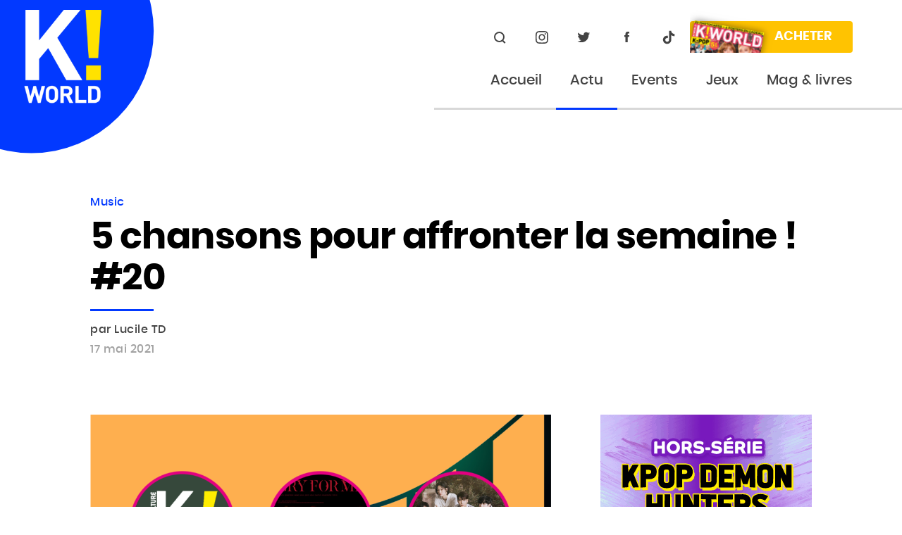

--- FILE ---
content_type: text/html; charset=UTF-8
request_url: https://www.k-world.fr/5-chansons-pour-affronter-la-semaine-20/
body_size: 19729
content:
<!doctype html>
<html lang="fr-FR" class="no-js">
<head>
	<meta charset="UTF-8">
	<meta name="viewport" content="width=device-width, initial-scale=1, minimal-ui, shrink-to-fit=no">

	<link rel="apple-touch-icon" sizes="180x180" href="https://www.k-world.fr/wp-content/themes/kworld/images/favicons/favicon-0239ff.svg">
	<link rel="icon" sizes="32x32" href="https://www.k-world.fr/wp-content/themes/kworld/images/favicons/favicon-0239ff.svg">
	<link rel="icon" sizes="16x16" href="https://www.k-world.fr/wp-content/themes/kworld/images/favicons/favicon-0239ff.svg">

	<style>
        :root {
			--primary-color : #0239ff        }
    </style>

	<meta name='robots' content='index, follow, max-image-preview:large, max-snippet:-1, max-video-preview:-1' />

	<!-- This site is optimized with the Yoast SEO plugin v16.1.1 - https://yoast.com/wordpress/plugins/seo/ -->
	<title>5 chansons pour affronter la semaine ! #20 - K World</title>
	<link rel="canonical" href="https://www.k-world.fr/5-chansons-pour-affronter-la-semaine-20/" />
	<meta property="og:locale" content="fr_FR" />
	<meta property="og:type" content="article" />
	<meta property="og:title" content="5 chansons pour affronter la semaine ! #20 - K World" />
	<meta property="og:description" content="On vous le donne en mille, le thème de la semaine est la redécouverte ! Tous les artistes veulent un jour faire prendre une nouvelle direction à leur carrière, de quoi alimenter leurs discographies de tubes variés. Un vrai bonheur pour les oreilles ! ✷ TWICE &#8211; CRY FOR ME Le comeback de TWICE approche..." />
	<meta property="og:url" content="https://www.k-world.fr/5-chansons-pour-affronter-la-semaine-20/" />
	<meta property="og:site_name" content="K World" />
	<meta property="article:published_time" content="2021-05-17T04:28:00+00:00" />
	<meta property="article:modified_time" content="2021-05-03T17:22:09+00:00" />
	<meta property="og:image" content="https://www.k-world.fr/wp-content/uploads/kworld-weekly-songs-20.png" />
	<meta property="og:image:width" content="1400" />
	<meta property="og:image:height" content="1000" />
	<meta name="twitter:card" content="summary_large_image" />
	<meta name="twitter:label1" content="Écrit par">
	<meta name="twitter:data1" content="lucile_kworld">
	<meta name="twitter:label2" content="Durée de lecture est.">
	<meta name="twitter:data2" content="3 minutes">
	<script type="application/ld+json" class="yoast-schema-graph">{"@context":"https://schema.org","@graph":[{"@type":"WebSite","@id":"https://www.k-world.fr/#website","url":"https://www.k-world.fr/","name":"K World","description":"","potentialAction":[{"@type":"SearchAction","target":"https://www.k-world.fr/?s={search_term_string}","query-input":"required name=search_term_string"}],"inLanguage":"fr-FR"},{"@type":"ImageObject","@id":"https://www.k-world.fr/5-chansons-pour-affronter-la-semaine-20/#primaryimage","inLanguage":"fr-FR","url":"https://www.k-world.fr/wp-content/uploads/kworld-weekly-songs-20.png","contentUrl":"https://www.k-world.fr/wp-content/uploads/kworld-weekly-songs-20.png","width":1400,"height":1000},{"@type":"WebPage","@id":"https://www.k-world.fr/5-chansons-pour-affronter-la-semaine-20/#webpage","url":"https://www.k-world.fr/5-chansons-pour-affronter-la-semaine-20/","name":"5 chansons pour affronter la semaine ! #20 - K World","isPartOf":{"@id":"https://www.k-world.fr/#website"},"primaryImageOfPage":{"@id":"https://www.k-world.fr/5-chansons-pour-affronter-la-semaine-20/#primaryimage"},"datePublished":"2021-05-17T04:28:00+00:00","dateModified":"2021-05-03T17:22:09+00:00","author":{"@id":"https://www.k-world.fr/#/schema/person/5e4d1ffa86b11b365a0b09146bf0ae3a"},"breadcrumb":{"@id":"https://www.k-world.fr/5-chansons-pour-affronter-la-semaine-20/#breadcrumb"},"inLanguage":"fr-FR","potentialAction":[{"@type":"ReadAction","target":["https://www.k-world.fr/5-chansons-pour-affronter-la-semaine-20/"]}]},{"@type":"BreadcrumbList","@id":"https://www.k-world.fr/5-chansons-pour-affronter-la-semaine-20/#breadcrumb","itemListElement":[{"@type":"ListItem","position":1,"item":{"@type":"WebPage","@id":"https://www.k-world.fr/","url":"https://www.k-world.fr/","name":"Accueil"}},{"@type":"ListItem","position":2,"item":{"@type":"WebPage","@id":"https://www.k-world.fr/actu/","url":"https://www.k-world.fr/actu/","name":"ACTU"}},{"@type":"ListItem","position":3,"item":{"@type":"WebPage","@id":"https://www.k-world.fr/5-chansons-pour-affronter-la-semaine-20/","url":"https://www.k-world.fr/5-chansons-pour-affronter-la-semaine-20/","name":"5 chansons pour affronter la semaine ! #20"}}]},{"@type":"Person","@id":"https://www.k-world.fr/#/schema/person/5e4d1ffa86b11b365a0b09146bf0ae3a","name":"lucile_kworld","image":{"@type":"ImageObject","@id":"https://www.k-world.fr/#personlogo","inLanguage":"fr-FR","url":"https://secure.gravatar.com/avatar/814882cbe990fd8437ae30c0a6a281f4?s=96&d=mm&r=g","contentUrl":"https://secure.gravatar.com/avatar/814882cbe990fd8437ae30c0a6a281f4?s=96&d=mm&r=g","caption":"lucile_kworld"}}]}</script>
	<!-- / Yoast SEO plugin. -->


<link rel='stylesheet' id='sbi_styles-css'  href='https://www.k-world.fr/wp-content/plugins/instagram-feed/css/sbi-styles.min.css?ver=6.1.5' type='text/css' media='all' />
<link rel='stylesheet' id='wp-block-library-css'  href='https://www.k-world.fr/wp-includes/css/dist/block-library/style.min.css?ver=5.7.14' type='text/css' media='all' />
<link rel='stylesheet' id='main-css'  href='https://www.k-world.fr/wp-content/themes/kworld/css/main.css?ver=1.0.6' type='text/css' media='all' />
<script type='text/javascript' src='https://www.k-world.fr/wp-content/themes/kworld/js/jquery-3.4.1.min.js' id='jquery-js'></script>
<link rel="alternate" type="application/json+oembed" href="https://www.k-world.fr/wp-json/oembed/1.0/embed?url=https%3A%2F%2Fwww.k-world.fr%2F5-chansons-pour-affronter-la-semaine-20%2F" />
<link rel="alternate" type="text/xml+oembed" href="https://www.k-world.fr/wp-json/oembed/1.0/embed?url=https%3A%2F%2Fwww.k-world.fr%2F5-chansons-pour-affronter-la-semaine-20%2F&#038;format=xml" />

	<!-- Facebook Pixel Code -->
	<script>
	!function(f,b,e,v,n,t,s)
	{if(f.fbq)return;n=f.fbq=function(){n.callMethod?
	n.callMethod.apply(n,arguments):n.queue.push(arguments)};
	if(!f._fbq)f._fbq=n;n.push=n;n.loaded=!0;n.version='2.0';
	n.queue=[];t=b.createElement(e);t.async=!0;
	t.src=v;s=b.getElementsByTagName(e)[0];
	s.parentNode.insertBefore(t,s)}(window, document,'script',
	'https://connect.facebook.net/en_US/fbevents.js');
	fbq('init', '870237396801804');
	fbq('track', 'PageView');
	</script>
	<noscript><img height="1" width="1" style="display:none"
	src="https://www.facebook.com/tr?id=870237396801804&ev=PageView&noscript=1"
	/></noscript>
	<!-- End Facebook Pixel Code -->
</head>
<body class="post-template-default single single-post postid-1170 single-format-standard">
	<header id="site-header" class="site-header" role="banner">
		            <a href="https://www.k-world.fr/" rel="home" id="site-branding" class="site-branding">
			<img src="https://www.k-world.fr/wp-content/themes/kworld/images/logo.png" alt="K! World - Korean pop culture">
			<svg xmlns="http://www.w3.org/2000/svg" xmlns:xlink="http://www.w3.org/1999/xlink" viewBox="0 0 350 350" xml:space="preserve">
<circle class="st0" cx="71" cy="70" r="276"/>
</svg>
		</a>
                
		<button id="menu-toggle" class="menu-toggle" aria-expanded="false">
			<span class="sr">Afficher le menu</span>
			<span class="menu-toggle__icon"></span>
		</button><!-- #menu-toggle -->
		
		<div class="site-header__content">
			<div class="site-header__secondary">
				<form action="https://www.k-world.fr/" role="search" id="searchbox" class="searchbox">
					<div class="searchbox__text">
						<label for="searchbox-search" class="sr">Rechercher sur le site</label>
						<input type="text" id="searchbox-search" name="s" required="">
					</div>
					<button type="submit">
						<svg xmlns="http://www.w3.org/2000/svg" width="20" height="20" viewBox="0 0 20 20">
    <circle cx="9.5" cy="9.5" r="6.5"/>
    <path d="M16 13.904L16 18.904" transform="rotate(-45 16 16.404)"/>
</svg>
						<span class="sr">Rechercher</span>
					</button>
				</form>
				<ul id="header-social-menu" class="social-menu"><li id="menu-item-40" class="menu-item menu-item-type-custom menu-item-object-custom menu-item-40"><a href="https://www.instagram.com/kworldofficiel/">Instagram@kworldofficiel</a></li>
<li id="menu-item-39" class="menu-item menu-item-type-custom menu-item-object-custom menu-item-39"><a href="https://twitter.com/kworldofficiel">Twitter@kworldofficiel</a></li>
<li id="menu-item-41" class="menu-item menu-item-type-custom menu-item-object-custom menu-item-41"><a href="https://www.facebook.com/kworldofficiel/">Facebook@kworldofficiel</a></li>
<li id="menu-item-5130" class="menu-item menu-item-type-custom menu-item-object-custom menu-item-5130"><a href="https://www.tiktok.com/@kworldofficiel">TikTok@kworldofficiel</a></li>
</ul>				<a href="https://kworld-shop.fr/accueil/192-k-world-49.html" target="_blank" class="btn btn--mag">
					<span class="btn--mag__cover">
						<img width="212" height="300" src="https://www.k-world.fr/wp-content/uploads/KW-49-212x300.jpg" class="attachment-medium size-medium" alt="" loading="lazy" srcset="https://www.k-world.fr/wp-content/uploads/KW-49-212x300.jpg 212w, https://www.k-world.fr/wp-content/uploads/KW-49-724x1024.jpg 724w, https://www.k-world.fr/wp-content/uploads/KW-49-768x1086.jpg 768w, https://www.k-world.fr/wp-content/uploads/KW-49-1086x1536.jpg 1086w, https://www.k-world.fr/wp-content/uploads/KW-49-1448x2048.jpg 1448w, https://www.k-world.fr/wp-content/uploads/KW-49-scaled.jpg 1810w" sizes="(max-width: 212px) 100vw, 212px" />					</span>
					<span class="btn--mag__label">Acheter</span>
				</a>
			</div>

			<nav id="site-navigation" class="site-navigation" role="navigation">
				<ul id="main-menu" class="main-menu"><li id="menu-item-30" class="menu-item menu-item-type-post_type menu-item-object-page menu-item-home menu-item-30"><a href="https://www.k-world.fr/">Accueil</a></li>
<li id="menu-item-29" class="menu-item menu-item-type-post_type menu-item-object-page current_page_parent menu-item-has-children menu-item-29"><a href="https://www.k-world.fr/actu/">Actu</a>
<ul class="sub-menu">
	<li id="menu-item-6589" class="menu-item menu-item-type-taxonomy menu-item-object-category current-post-ancestor current-menu-parent current-post-parent menu-item-6589"><a href="https://www.k-world.fr/dossier/music/">Music</a></li>
	<li id="menu-item-6591" class="menu-item menu-item-type-taxonomy menu-item-object-category menu-item-6591"><a href="https://www.k-world.fr/dossier/interviews/">Interviews</a></li>
	<li id="menu-item-6592" class="menu-item menu-item-type-taxonomy menu-item-object-category menu-item-6592"><a href="https://www.k-world.fr/dossier/culture/">Culture</a></li>
	<li id="menu-item-6593" class="menu-item menu-item-type-taxonomy menu-item-object-category menu-item-6593"><a href="https://www.k-world.fr/dossier/drama/">Drama</a></li>
	<li id="menu-item-6595" class="menu-item menu-item-type-taxonomy menu-item-object-category menu-item-6595"><a href="https://www.k-world.fr/dossier/movie/">Movie</a></li>
	<li id="menu-item-6597" class="menu-item menu-item-type-taxonomy menu-item-object-category menu-item-6597"><a href="https://www.k-world.fr/dossier/fashion-beauty/">Fashion &amp; beauty</a></li>
	<li id="menu-item-7169" class="menu-item menu-item-type-taxonomy menu-item-object-category menu-item-7169"><a href="https://www.k-world.fr/dossier/kfood/">K-Food</a></li>
</ul>
</li>
<li id="menu-item-6590" class="menu-item menu-item-type-taxonomy menu-item-object-category menu-item-has-children menu-item-6590"><a href="https://www.k-world.fr/dossier/events/">Events</a>
<ul class="sub-menu">
	<li id="menu-item-28" class="menu-item menu-item-type-post_type menu-item-object-page menu-item-28"><a href="https://www.k-world.fr/agenda/">Agenda</a></li>
	<li id="menu-item-6580" class="menu-item menu-item-type-custom menu-item-object-custom menu-item-6580"><a href="https://www.k-world.fr/tag/concert/">Concerts</a></li>
	<li id="menu-item-6596" class="menu-item menu-item-type-taxonomy menu-item-object-category menu-item-6596"><a href="https://www.k-world.fr/dossier/live-reports/">Live reports</a></li>
	<li id="menu-item-6598" class="menu-item menu-item-type-taxonomy menu-item-object-category menu-item-6598"><a href="https://www.k-world.fr/dossier/a-visiter/">À visiter</a></li>
</ul>
</li>
<li id="menu-item-6594" class="menu-item menu-item-type-taxonomy menu-item-object-category menu-item-6594"><a href="https://www.k-world.fr/dossier/jeux/">Jeux</a></li>
<li id="menu-item-7196" class="menu-item menu-item-type-post_type menu-item-object-page menu-item-has-children menu-item-7196"><a href="https://www.k-world.fr/mag-livres/">Mag &#038; livres</a>
<ul class="sub-menu">
	<li id="menu-item-1494" class="menu-item menu-item-type-post_type menu-item-object-page menu-item-1494"><a href="https://www.k-world.fr/magazines/">Magazines</a></li>
	<li id="menu-item-3696" class="menu-item menu-item-type-post_type menu-item-object-page menu-item-3696"><a href="https://www.k-world.fr/livres/">Livres</a></li>
	<li id="menu-item-7197" class="menu-item menu-item-type-custom menu-item-object-custom menu-item-7197"><a href="https://www.k-world.fr/tag/chroniques/">Chroniques</a></li>
</ul>
</li>
</ul>			</nav><!-- #site-navigation -->
		</div>
	</header><!-- #header -->
	
	<div id="page" class="site">
		<div id="site-content" class="site-content">
		<main id="page" class="main-single" role="main">
			<article>
				<header class="single__header">
					<ul class="single__categories">
						<li><a href="https://www.k-world.fr/dossier/music/">Music</a></li>					</ul>
					<h1 class="single__title">5 chansons pour affronter la semaine ! #20</h1>
										<div class="single__author">
						par Lucile TD					</div>
										<time class="single__date" datetime="2021-05-17">17 mai 2021</time>
				</header>
				<div class="a-portrait">
					<div class="single__content">
						<div class="post-content">
							
<figure class="wp-block-image size-large"><img loading="lazy" width="1024" height="731" src="https://www.k-world.fr/wp-content/uploads/kworld-weekly-songs-20-1024x731.png" alt="" class="wp-image-1724" srcset="https://www.k-world.fr/wp-content/uploads/kworld-weekly-songs-20-1024x731.png 1024w, https://www.k-world.fr/wp-content/uploads/kworld-weekly-songs-20-300x214.png 300w, https://www.k-world.fr/wp-content/uploads/kworld-weekly-songs-20-768x549.png 768w, https://www.k-world.fr/wp-content/uploads/kworld-weekly-songs-20.png 1400w" sizes="(max-width: 1024px) 100vw, 1024px" /></figure>



<p>On vous le donne en mille, le thème de la semaine est la redécouverte ! Tous les artistes veulent un jour faire prendre une nouvelle direction à leur carrière, de quoi alimenter leurs discographies de tubes variés. Un vrai bonheur pour les oreilles !</p>



<hr class="wp-block-separator is-style-dots"/>



<h2><span class="has-inline-color has-light-green-cyan-color">✷ TWICE &#8211; CRY FOR ME</span></h2>



<figure class="wp-block-embed is-type-video is-provider-youtube wp-block-embed-youtube wp-embed-aspect-16-9 wp-has-aspect-ratio"><div class="wp-block-embed__wrapper">
<iframe loading="lazy" title="TWICE &quot;CRY FOR ME&quot; (Official Audio)" width="500" height="281" src="https://www.youtube.com/embed/FF50-LY2Kro?feature=oembed" frameborder="0" allow="accelerometer; autoplay; clipboard-write; encrypted-media; gyroscope; picture-in-picture" allowfullscreen></iframe>
</div></figure>



<p>Le comeback de TWICE approche à grands pas ! Quoi de mieux pour fêter ça que de revoir ses classiques, à commencer par <em>CRY FOR ME</em> ? Sortie fin 2020, elle met un point d&rsquo;honneur à prouver que les filles ont su se renouveler, et s&rsquo;éloigner de l&rsquo;image « high school » qu&rsquo;elles avaient à leurs débuts. Notre seul regret pour ce single, c&rsquo;est de ne pas avoir vu Jeongyeon pour les promotions !</p>



<hr class="wp-block-separator is-style-dots"/>



<h2><span class="has-inline-color has-light-green-cyan-color">✷ GOT7 &#8211; POISON</span></h2>



<figure class="wp-block-embed is-type-video is-provider-youtube wp-block-embed-youtube wp-embed-aspect-16-9 wp-has-aspect-ratio"><div class="wp-block-embed__wrapper">
<iframe loading="lazy" title="[BE ORIGINAL] GOT7 &#039;POISON&#039; (4K)" width="500" height="281" src="https://www.youtube.com/embed/hKN3Mt0-hjk?feature=oembed" frameborder="0" allow="accelerometer; autoplay; clipboard-write; encrypted-media; gyroscope; picture-in-picture" allowfullscreen></iframe>
</div></figure>



<p>Redécouvrir ses artistes favoris dans des contextes de tournage un peu différents est toujours une célébration ! GOT7 vous connaissez, et même si les sept oisillons se sont envolés pour aller faire leur nid ailleurs, chacun de leur côté, l&rsquo;ancien groupe de JYP a marqué sa génération. Que vous soyez l&rsquo;Ahgase  le plus fidèle de France, ou que les concepts du groupe ne vous aient jamais trop séduit, cette version de <em>POISON</em> au Studio Choom ne vous laissera pas de marbre. </p>



<hr class="wp-block-separator is-style-dots"/>



<h2><span class="has-inline-color has-light-green-cyan-color">✷ ONEUS &#8211; LIT</span></h2>



<figure class="wp-block-embed is-type-video is-provider-youtube wp-block-embed-youtube wp-embed-aspect-16-9 wp-has-aspect-ratio"><div class="wp-block-embed__wrapper">
<iframe loading="lazy" title="[MV] ONEUS(원어스) _ LIT(가자)" width="500" height="281" src="https://www.youtube.com/embed/X4VA5eaZjyo?feature=oembed" frameborder="0" allow="accelerometer; autoplay; clipboard-write; encrypted-media; gyroscope; picture-in-picture" allowfullscreen></iframe>
</div></figure>



<p>ONEUS, c&rsquo;est un groupe qui a mis la barre très haute à ses débuts et n&rsquo;a fait qu&rsquo;enchaîner les hits depuis. Si vous ne les connaissez pas encore, il est temps de prendre le train en route, direction Talent Land, ce merveilleux pays fictif composé des idols les plus époustouflants de Corée. On en fait trop ? Sûrement, mais vous comprendrez en écoutant <em>LIT</em>. Et si la version classique ne vous séduit toujours pas, l&rsquo;<a href="https://www.youtube.com/watch?v=0jVBKcv5NzQ" target="_blank" rel="noreferrer noopener">édition spéciale « Road to Kingdom »</a>, aux couleurs de la Corée ancestrale, est là pour vous. C&rsquo;est cadeau ! </p>



<hr class="wp-block-separator is-style-dots"/>



<h2><span class="has-inline-color has-light-green-cyan-color">✷ ONEWE &amp; Hwa Sa &#8211; Q</span></h2>



<figure class="wp-block-embed is-type-video is-provider-youtube wp-block-embed-youtube wp-embed-aspect-16-9 wp-has-aspect-ratio"><div class="wp-block-embed__wrapper">
<iframe loading="lazy" title="원위 (ONEWE) - 모르겠다고 (Q) (Feat. 화사 (Hwa Sa)) MV" width="500" height="281" src="https://www.youtube.com/embed/Ww0O3RhZbXw?feature=oembed" frameborder="0" allow="accelerometer; autoplay; clipboard-write; encrypted-media; gyroscope; picture-in-picture" allowfullscreen></iframe>
</div></figure>



<p>L&rsquo;union d&rsquo;artistes d&rsquo;une même agence, c&rsquo;est toujours une bonne idée ! ONEWE et Hwa Sa ont mis d&rsquo;accord deux fandoms le temps d&rsquo;une chanson, <em>Q</em>, de quoi prouver que tous les genres peuvent se mélanger quand c&rsquo;est bien fait. Parmi les leaders actuels de ce genre hybride entre l&rsquo;industrie K-Pop et les musiciens pop-rock, ONEWE excelle et ose s&rsquo;aventurer en contrées inconnus. Y a-t-il seulement une chose qu&rsquo;ils ne maîtrisent pas ?</p>



<hr class="wp-block-separator is-style-dots"/>



<h2><span class="has-inline-color has-light-green-cyan-color">✷ SHARKRAMA &amp; BAKKIRI &#8211; MAEBOK</span></h2>



<figure class="wp-block-embed is-type-video is-provider-youtube wp-block-embed-youtube wp-embed-aspect-16-9 wp-has-aspect-ratio"><div class="wp-block-embed__wrapper">
<iframe loading="lazy" title="[M/V] 샤크라마 (SHARKRAMA) - 매복 (feat. 바끼리) (prod. Ruve)" width="500" height="281" src="https://www.youtube.com/embed/fTOIJnZHWTQ?feature=oembed" frameborder="0" allow="accelerometer; autoplay; clipboard-write; encrypted-media; gyroscope; picture-in-picture" allowfullscreen></iframe>
</div></figure>



<p>Ça fait du bien de découvrir de nouvelles têtes pour renouveler ses playlists, que ce soit dans l&rsquo;industrie K-Pop ou dans les autres genres musicaux dominants en Corée ! Dans <em>MAEBOK</em>, SHARKRAMA et BAKKIRI osent des sonorités rétro et déroutantes sur un rap incisif et bien calibré. Que demander de plus à la jeunesse rebelle de Corée du Sud ?</p>



<hr class="wp-block-separator is-style-dots"/>



<p><em>Sélection inspirée par le K! World N°18 (novembre-décembre 2020), numéro encore disponible <a href="https://k-world.aboshop.fr/common/product-article/27" target="_blank" rel="noreferrer noopener">en exclusivité sur la boutique en ligne</a>.</em></p>
						</div>
					</div>
					<div class="a-content"><a href="https://kworld-shop.fr/accueil/193-hors-serie-kpop-demon-hunters.html" target="_blank" title="HS11 KDH (01/2026)" class="a-item"><img width="300" height="600" src="https://www.k-world.fr/wp-content/uploads/HS11-pub-site.gif" class="attachment-full size-full" alt="" loading="lazy" /></a></div>				</div>
				
								<footer class="single__footer">
						Tags :						<ul class="single__tags">
							<li>
								<li><a href="https://www.k-world.fr/tag/bakkiri/">BAKKIRI</a></li><li><a href="https://www.k-world.fr/tag/got7/">GOT7</a></li><li><a href="https://www.k-world.fr/tag/hwa-sa/">Hwa Sa</a></li><li><a href="https://www.k-world.fr/tag/oneus/">ONEUS</a></li><li><a href="https://www.k-world.fr/tag/onewe/">ONEWE</a></li><li><a href="https://www.k-world.fr/tag/sharkrama/">SHARKRAMA</a></li><li><a href="https://www.k-world.fr/tag/twice/">TWICE</a></li><li><a href="https://www.k-world.fr/tag/weekly-songs/">Weekly songs</a></li>							</li>
						</ul>
				</footer>
							</article>
			<div class="a-landscape">
				<div class="a-content"><a href="https://kworld-shop.fr/25-livres-k-pop" target="_blank" title="K-UNIVERS (01/2026)" class="a-item"><img width="970" height="250" src="https://www.k-world.fr/wp-content/uploads/K-UNIVERS-pub-2026.gif" class="attachment-full size-full" alt="" loading="lazy" /></a></div>			</div>
		</main><!-- .single -->
			</div><!-- #content -->
</div><!-- #site -->

<footer id="site-footer" class="site-footer" role="contentinfo">
	<div class="site-footer__content">
		<div class="site-footer__social">
			<h2>Suivez-nous</h2>
			<ul id="footer-social-menu" class="social-menu social-menu--footer"><li class="menu-item menu-item-type-custom menu-item-object-custom menu-item-40"><a href="https://www.instagram.com/kworldofficiel/">Instagram@kworldofficiel</a></li>
<li class="menu-item menu-item-type-custom menu-item-object-custom menu-item-39"><a href="https://twitter.com/kworldofficiel">Twitter@kworldofficiel</a></li>
<li class="menu-item menu-item-type-custom menu-item-object-custom menu-item-41"><a href="https://www.facebook.com/kworldofficiel/">Facebook@kworldofficiel</a></li>
<li class="menu-item menu-item-type-custom menu-item-object-custom menu-item-5130"><a href="https://www.tiktok.com/@kworldofficiel">TikTok@kworldofficiel</a></li>
</ul>		</div>
		<a href="https://kworld-shop.fr/accueil/192-k-world-49.html" target="_blank" class="btn btn--big-mag">
			<span class="btn--big-mag__cover">
				<img width="212" height="300" src="https://www.k-world.fr/wp-content/uploads/KW-49-212x300.jpg" class="attachment-medium size-medium" alt="" loading="lazy" srcset="https://www.k-world.fr/wp-content/uploads/KW-49-212x300.jpg 212w, https://www.k-world.fr/wp-content/uploads/KW-49-724x1024.jpg 724w, https://www.k-world.fr/wp-content/uploads/KW-49-768x1086.jpg 768w, https://www.k-world.fr/wp-content/uploads/KW-49-1086x1536.jpg 1086w, https://www.k-world.fr/wp-content/uploads/KW-49-1448x2048.jpg 1448w, https://www.k-world.fr/wp-content/uploads/KW-49-scaled.jpg 1810w" sizes="(max-width: 212px) 100vw, 212px" />			</span>
			<span class="btn--big-mag__number">#49</span>
			<span class="btn--big-mag__label">Acheter</span>
		</a>
	</div>
	<nav id="footer-navigation" class="footer-navigation" role="navigation">
	<ul id="footer-menu" class="footer-menu"><li id="menu-item-7176" class="menu-item menu-item-type-post_type menu-item-object-page menu-item-has-children menu-item-7176"><a href="https://www.k-world.fr/a-propos/">À propos</a>
<ul class="sub-menu">
	<li id="menu-item-33" class="menu-item menu-item-type-post_type menu-item-object-page menu-item-33"><a href="https://www.k-world.fr/points-de-vente/">Points de vente</a></li>
	<li id="menu-item-35" class="menu-item menu-item-type-post_type menu-item-object-page menu-item-35"><a href="https://www.k-world.fr/partenaires/">Partenaires</a></li>
</ul>
</li>
<li id="menu-item-7187" class="menu-item menu-item-type-post_type menu-item-object-page menu-item-has-children menu-item-7187"><a href="https://www.k-world.fr/aide-contact/">Aide &#038; contact</a>
<ul class="sub-menu">
	<li id="menu-item-34" class="menu-item menu-item-type-post_type menu-item-object-page menu-item-34"><a href="https://www.k-world.fr/faq/">FAQ</a></li>
	<li id="menu-item-36" class="menu-item menu-item-type-post_type menu-item-object-page menu-item-36"><a href="https://www.k-world.fr/contactez-nous/">Contact</a></li>
	<li id="menu-item-7188" class="menu-item menu-item-type-post_type menu-item-object-page menu-item-7188"><a href="https://www.k-world.fr/espace-pro/">Espace pro</a></li>
</ul>
</li>
<li id="menu-item-7189" class="menu-item menu-item-type-post_type menu-item-object-page menu-item-7189"><a href="https://www.k-world.fr/conditions-et-reglements/">Conditions &#038; règlements</a></li>
<li id="menu-item-38" class="menu-item menu-item-type-post_type menu-item-object-page menu-item-38"><a href="https://www.k-world.fr/mentions-legales/">Mentions légales</a></li>
</ul>	</nav>
	<div class="site-footer__legals">
		<ul>
			<li>&copy; 2026 - K! World - Tous droits réservés.</li>
			<li>Designed by <a href="https://www.facebook.com/Jaszka.design/" target="_blank"><img src="https://www.k-world.fr/wp-content/themes/kworld/images/jaszka-logo.svg" alt="Jaszka"></a></li>
		</ul>
	</div>
</footer><!-- #site-footer -->

<!-- Instagram Feed JS -->
<script type="text/javascript">
var sbiajaxurl = "https://www.k-world.fr/wp-admin/admin-ajax.php";
</script>
<script type='text/javascript' id='main-js-extra'>
/* <![CDATA[ */
var _events = [{"title":"BTS au Stade de France (Paris)","start":"2026-07-18","end":"2026-07-18","url":"https:\/\/www.k-world.fr\/la-legende-bts-de-retour-a-paris-en-juillet-2026-pour-deux-dates\/"},{"title":"BTS au Stade de France (Paris)","start":"2026-07-17","end":"2026-07-17","url":"https:\/\/www.k-world.fr\/la-legende-bts-de-retour-a-paris-en-juillet-2026-pour-deux-dates\/"},{"title":"Gala des Pi\u00e8ces Jaunes (Paris)","start":"2026-01-22","end":"2026-01-22","url":"https:\/\/www.k-world.fr\/gala-des-pieces-jaunes-2026-stray-kids-et-gdragon-viennent-a-paris\/"},{"title":"XLOV \u00e0 la Salle Pleyel (Paris)","start":"2026-02-14","end":"2026-02-14","url":"https:\/\/www.k-world.fr\/premiere-venue-en-france-et-en-suisse-pour-xlov\/"},{"title":"82MAJOR \u00e0 L'Alhambra (Paris)","start":"2026-03-23","end":"2026-03-23","url":"https:\/\/www.k-world.fr\/82major-sera-en-mars-2026-a-paris-pour-la-premiere-fois\/"},{"title":"NMIXX \u00e0 la Salle Pleyel (Paris)","start":"2026-03-22","end":"2026-03-22","url":"https:\/\/www.k-world.fr\/nmixx-bientot-de-retour-a-paris-pour-sa-premiere-tournee-mondiale\/"},{"title":"JUSTB \u00e0 L'Alhambra (Paris)","start":"2026-03-07","end":"2026-03-07","url":"https:\/\/www.k-world.fr\/justb-annonce-un-premier-concert-a-paris\/"},{"title":"HUTA au Cabaret Sauvage (Paris)","start":"2026-02-20","end":"2026-02-20","url":"https:\/\/www.k-world.fr\/huta-btob-un-premier-concert-solo-a-paris-en-fevrier-2026\/"},{"title":"Kim Joo-ryoung au Novotel Paris Grand Est (Bagnolet)","start":"2026-01-17","end":"2026-01-17","url":"https:\/\/www.k-world.fr\/kim-joo-ryoung-2-fanmeetings-prevus-en-france-en-janvier-2026\/"},{"title":"Big Ocean au Bataclan (Paris)","start":"2025-12-07","end":"2025-12-07","url":"https:\/\/www.k-world.fr\/big-ocean-debarque-au-bataclan-en-decembre-2025\/"},{"title":"ARTMS au Bataclan (Paris)","start":"2026-01-15","end":"2026-01-15","url":"https:\/\/www.k-world.fr\/artms-revient-en-janvier-2026-a-paris\/"},{"title":"Sion \u00e0 la Communale Saint-Ouen (Paris)","start":"2025-12-02","end":"2025-12-02","url":"https:\/\/www.k-world.fr\/sion-a-paris-en-decembre-pour-defendre-son-nouvel-ep\/"},{"title":"TWICE \u00e0 l'AccorArena (Paris)","start":"2026-05-17","end":"2026-05-17","url":"https:\/\/www.k-world.fr\/twice-annonce-une-seconde-date-a-paris-en-2026\/"},{"title":"P1Harmony \u00e0 l'Arena Grand Paris (Paris)","start":"2026-01-28","end":"2026-01-28","url":"https:\/\/www.k-world.fr\/p1harmony-revient-a-paris-en-janvier-2026\/"},{"title":"HYOLYN au Cabaret Sauvage (Paris)","start":"2025-12-14","end":"2025-12-14","url":"https:\/\/www.k-world.fr\/retour-de-hyolyn-en-decembre-prochain-a-paris\/"},{"title":"TWICE \u00e0 l'AccorArena (Paris)","start":"2026-05-16","end":"2026-05-16","url":"https:\/\/www.k-world.fr\/alerte-twice-revient-a-paris-en-2026\/"},{"title":"ONEUS \u00e0 La Salle Pleyel (Paris)","start":"2025-12-07","end":"2025-12-07","url":"https:\/\/www.k-world.fr\/oneus-de-retour-en-france-en-decembre\/"},{"title":"BAIN (JUSTB) au Caf\u00e9 de la Danse (Paris)","start":"2025-10-16","end":"2025-10-16","url":"https:\/\/www.k-world.fr\/bain-justb-mini-tournee-europeenne-a-venir\/"},{"title":"COTOBA au Brin de Zinc (Barberaz)","start":"2025-10-15","end":"2025-10-15","url":"https:\/\/www.k-world.fr\/cotoba-bientot-de-retour-en-france-et-en-belgique\/"},{"title":"COTOBA au Pit Dog (Lorient)","start":"2025-10-13","end":"2025-10-13","url":"https:\/\/www.k-world.fr\/cotoba-bientot-de-retour-en-france-et-en-belgique\/"},{"title":"COTOBA au backstage by the mill (Paris)","start":"2025-10-09","end":"2025-10-09","url":"https:\/\/www.k-world.fr\/cotoba-bientot-de-retour-en-france-et-en-belgique\/"},{"title":"COTOBA au Muziekcentrum Kinky Star (Gand)","start":"2025-09-27","end":"2025-09-27","url":"https:\/\/www.k-world.fr\/cotoba-bientot-de-retour-en-france-et-en-belgique\/"},{"title":"Rovv, twlv et MELOH \u00e0 La Place (Paris)","start":"2026-02-12","end":"2026-02-12","url":"https:\/\/www.k-world.fr\/rovv-twlv-et-meloh-seront-a-paris-en-fevrier-2026\/"},{"title":"Jimmy Brown \u00e0 La Bellevilloise (Paris)","start":"2025-09-29","end":"2025-09-29","url":"https:\/\/www.k-world.fr\/jimmy-brown-programme-un-concert-en-france\/"},{"title":"WILD WILD aux Folies Berg\u00e8re (Paris)","start":"2026-05-07","end":"2026-05-07","url":"https:\/\/www.k-world.fr\/wild-wild-le-spectacle-coreen-qui-fait-monter-la-temperature-enfin-en-france\/"},{"title":"JUNNY \u00e0 L'Alhambra (Paris)","start":"2025-09-26","end":"2025-09-26","url":"https:\/\/www.k-world.fr\/junny-revient-prochainement-a-paris\/"},{"title":"NCHIVE au Victoire 2 (Montpellier)","start":"2025-11-22","end":"2025-11-22","url":"https:\/\/www.k-world.fr\/premier-concert-en-france-et-en-belgique-pour-nchive\/"},{"title":"SF9 au Caf\u00e9 de la Danse (Paris)","start":"2025-10-17","end":"2025-10-17","url":"https:\/\/www.k-world.fr\/sf9-sera-prochainement-de-retour-a-paris\/\u2069"},{"title":"NCHIVE \u00e0 L'Alhambra (Paris)","start":"2025-11-16","end":"2025-11-16","url":"https:\/\/www.k-world.fr\/premier-concert-en-france-et-en-belgique-pour-nchive\/"},{"title":"NCHIVE au VK Concerts (Bruxelles)","start":"2025-11-13","end":"2025-11-13","url":"https:\/\/www.k-world.fr\/premier-concert-en-france-et-en-belgique-pour-nchive\/"},{"title":"\"BTS ARMY: FOREVER WE ARE YOUNG\" au cin\u00e9ma","start":"2025-08-02","end":"2025-08-04","url":"https:\/\/www.k-world.fr\/bts-army-forever-we-are-young-le-pouvoir-du-fandom-de-bts-sur-grands-ecrans\/"},{"title":"ONEW (SHINee) \u00e0 La Salle Pleyel","start":"2025-11-09","end":"2025-11-09","url":"https:\/\/www.k-world.fr\/onew-shinee-offre-un-premier-concert-solo-a-paris\/"},{"title":"Pop-up store ROS\u00c9 (BLACKPINK) \u00e0 Paris","start":"2025-07-27","end":"2025-08-05","url":"https:\/\/www.k-world.fr\/rose-blackpink-inaugure-son-pop-up-store-a-paris\/"},{"title":"WONHO \u00e0 La Madeleine","start":"2025-09-15","end":"2025-09-15","url":"https:\/\/www.k-world.fr\/wonho-sera-a-paris-et-bruxelles-en-septembre\/"},{"title":"WONHO au Bataclan (Paris)","start":"2025-09-07","end":"2025-09-07","url":"https:\/\/www.k-world.fr\/wonho-sera-a-paris-et-bruxelles-en-septembre\/"},{"title":"EVNNE \u00e0 Paris (salle \u00e0 venir)","start":"2025-10-30","end":"2025-10-30","url":"https:\/\/www.k-world.fr\/evnne-debarque-a-paris-en-octobre-prochain\/"},{"title":"YULE SUN au Fluctuat Nec Mergitur (Paris)","start":"2025-07-19","end":"2025-07-19","url":"https:\/\/www.k-world.fr\/yule-sun-prochainement-en-concert-gratuit-a-paris\/"},{"title":"G-DRAGON \u00e0 La D\u00e9fense Arena (Paris)","start":"2025-09-20","end":"2025-09-20","url":"https:\/\/www.k-world.fr\/g-dragon-revient-prochainement-a-paris-date-unique-en-europe\/"},{"title":"HELLO GLOOM et from20 au New Morning (Paris)","start":"2025-07-26","end":"2025-07-26","url":"https:\/\/www.k-world.fr\/hello-gloom-et-from20-bientot-de-retour-a-paris-en-duo\/"},{"title":"Big Ocean \u00e0 Lille (salle \u00e0 venir)","start":"2025-07-14","end":"2025-07-14","url":"https:\/\/www.k-world.fr\/big-ocean-fetera-le-14-juillet-a-lille\/"},{"title":"Festival KDRAMA 4 YOU \u00e0 l'Electric (Paris)","start":"2025-05-17","end":"2025-05-17","url":"https:\/\/kdrama4you.com"},{"title":"ONE PACT \u00e0 Paris (salle \u00e0 venir)","start":"2025-06-24","end":"2025-06-24","url":"https:\/\/www.k-world.fr\/one-pact-un-premier-concert-en-france-prochainement\/"},{"title":"N.Flying au Trianon (Paris)","start":"2025-10-04","end":"2025-10-04","url":"https:\/\/www.k-world.fr\/nflying-fetera-ses-10-ans-de-carriere-a-paris\/"},{"title":"TIOT \u00e0 Paris (salle \u00e0 venir)","start":"2025-06-15","end":"2025-06-15","url":"https:\/\/www.k-world.fr\/premier-show-en-france-pour-le-groupe-tiot\/"},{"title":"BAEKHYUN \u00e0 l'Adidas Arena (Paris)","start":"2025-07-16","end":"2025-07-16","url":"https:\/\/www.k-world.fr\/baekhyun-exo-annonce-son-premier-concert-solo-a-paris\/"},{"title":"8TURN \u00e0 Paris (salle \u00e0 venir)","start":"2025-07-09","end":"2025-07-09","url":"https:\/\/www.k-world.fr\/retrouvez-8turn-cet-ete-a-paris\/"},{"title":"ENHYPEN \u00e0 l'AccorArena (Paris)","start":"2025-09-03","end":"2025-09-03","url":"https:\/\/www.k-world.fr\/enhypen-annonce-son-premier-concert-officiel-a-paris\/"},{"title":"Sortie d'Apprendre le cor\u00e9en - Le cor\u00e9en pour tous","start":"2025-04-17","end":"2025-04-17","url":"https:\/\/www.k-world.fr\/publication\/klesson-le-coreen-pour-tous\/"},{"title":"Sortie Le Grand voyage T.2","start":"2025-06-19","end":"2025-06-19","url":"https:\/\/www.k-world.fr\/publication\/le-grand-voyage-t2\/"},{"title":"Sortie de TATA LE CHAT T.1","start":"2025-06-05","end":"2025-06-05","url":"https:\/\/www.k-world.fr\/publication\/tata-le-chat-1\/"},{"title":"Sortie de TATA LE CHAT T.2","start":"2025-08-21","end":"2025-08-21","url":"https:\/\/www.k-world.fr\/publication\/tata-le-chat-2\/"},{"title":"Sortie de Killstagram T.2","start":"2025-08-21","end":"2025-08-21","url":"https:\/\/www.k-world.fr\/publication\/killstagram-2\/"},{"title":"Sortie de Killstagram T.1","start":"2025-05-15","end":"2025-05-15","url":"https:\/\/www.k-world.fr\/publication\/killstagram-1\/"},{"title":"ALL(H)OURS \u00e0 L'Alhambra","start":"2025-05-30","end":"2025-05-30","url":"https:\/\/www.k-world.fr\/premier-concert-francais-pour-allhours\/"},{"title":"Sortie ROBBER x LOVER T.10","start":"2025-12-04","end":"2025-12-04","url":"https:\/\/www.k-world.fr\/publication\/robber-x-lover-10\/"},{"title":"Sortie ROBBER x LOVER T.9","start":"2025-10-02","end":"2025-10-02","url":"https:\/\/www.k-world.fr\/publication\/robber-x-lover-9\/"},{"title":"Sortie ROBBER x LOVER T.8","start":"2025-08-21","end":"2025-08-21","url":"https:\/\/www.k-world.fr\/publication\/robber-x-lover-8\/"},{"title":"CIX \u00e0 Paris (salle \u00e0 venir)","start":"2025-06-17","end":"2025-06-17","url":"https:\/\/www.k-world.fr\/cix-revient-prochainement-a-paris\/"},{"title":"Sortie de The Ghost Writing Hero T.4","start":"2025-03-06","end":"2025-03-06","url":"https:\/\/www.k-world.fr\/publication\/the-ghost-writing-hero-4\/"},{"title":"The Rose \u00e0 The Hall (Zurich)","start":"2025-06-09","end":"2025-06-09","url":"https:\/\/www.k-world.fr\/the-rose-nouvelle-tournee-europenne-qui-passera-par-suisse-france-luxembourg\/"},{"title":"The Rose au Rockhal (Esch-sur-Alzette)","start":"2025-06-27","end":"2025-06-27","url":"https:\/\/www.k-world.fr\/the-rose-nouvelle-tournee-europenne-qui-passera-par-suisse-france-luxembourg\/"},{"title":"The Rose \u00e0 la Seine Musicale (Paris)","start":"2025-06-13","end":"2025-06-13","url":"https:\/\/www.k-world.fr\/the-rose-nouvelle-tournee-europenne-qui-passera-par-suisse-france-luxembourg\/"},{"title":"Big Ocean au Secret Place (Montpellier)","start":"2025-04-27","end":"2025-04-27","url":"https:\/\/www.k-world.fr\/big-ocean-soufflera-sa-premiere-bougie-en-europe-avec-3-dates-francophones\/"},{"title":"Big Ocean au Caf\u00e9 de la Danse (Paris)","start":"2025-04-26","end":"2025-04-26","url":"https:\/\/www.k-world.fr\/big-ocean-soufflera-sa-premiere-bougie-en-europe-avec-3-dates-francophones\/"},{"title":"Big Ocean \u00e0 Polymanga (Lausanne, Suisse)","start":"2025-04-19","end":"2025-04-21","url":"https:\/\/www.k-world.fr\/big-ocean-soufflera-sa-premiere-bougie-en-europe-avec-3-dates-francophones\/"},{"title":"KANG DANIEL \u00e0 l'\u00c9lys\u00e9e Montmartre (Paris)","start":"2025-05-09","end":"2025-05-09","url":"https:\/\/www.k-world.fr\/kang-daniel-bientot-de-retour-en-concert-solo-a-paris\/"},{"title":"BLACKPINK au Stade de France (Paris)","start":"2025-08-02","end":"2025-08-04","url":"https:\/\/www.k-world.fr\/blackpink-de-retour-au-stade-de-france\/"},{"title":"GEMINI au Trabendo (Paris)","start":"2025-04-16","end":"2025-04-16","url":"https:\/\/www.k-world.fr\/gemini-prochainement-en-concert-a-paris\/"},{"title":"TRENDZ au VK Concerts (Bruxelles)","start":"2025-06-05","end":"2025-06-05","url":"https:\/\/www.k-world.fr\/trends-embarque-prochainement-pour-bruxelles-et-paris\/"},{"title":"TRENDZ au Caf\u00e9 de la Danse (Paris)","start":"2025-06-06","end":"2025-06-06","url":"https:\/\/www.k-world.fr\/trends-embarque-prochainement-pour-bruxelles-et-paris\/"},{"title":"M.O.N.T \u00e0 Paris (salle \u00e0 venir)","start":"2025-03-15","end":"2025-03-15","url":"https:\/\/www.k-world.fr\/mont-de-retour-en-france-apres-4-ans\/"},{"title":"The Black Skirts au Cabaret Sauvage (Paris)","start":"2025-03-18","end":"2025-03-18","url":"https:\/\/www.k-world.fr\/premiere-tournee-europeenne-pour-the-black-skirts\/"},{"title":"Colde au Cabaret Sauvage (Paris)","start":"2025-03-01","end":"2025-03-01","url":"https:\/\/www.k-world.fr\/colde-arrive-prochainement-a-paris\/"},{"title":"Sortie ROBBER x LOVER T.7","start":"2025-06-05","end":"2025-06-05","url":"https:\/\/www.k-world.fr\/publication\/robber-x-lover-7\/"},{"title":"Sortie ROBBER x LOVER T.6","start":"2025-04-03","end":"2025-04-04","url":"https:\/\/www.k-world.fr\/publication\/robber-x-lover-6\/"},{"title":"Sortie du hors-s\u00e9rie K-POP 100%","start":"2025-03-28","end":"2025-03-28","url":"https:\/\/www.k-world.fr\/le-magazine\/"},{"title":"Sortie du mag' K! World #48","start":"2025-10-24","end":"2025-10-24","url":"https:\/\/www.k-world.fr\/le-magazine\/"},{"title":"Sortie du mag' K! World #47","start":"2025-08-29","end":"2025-08-29","url":"https:\/\/www.k-world.fr\/le-magazine\/"},{"title":"Sortie du mag' K! World #46","start":"2025-06-27","end":"2025-06-27","url":"https:\/\/www.k-world.fr\/le-magazine\/"},{"title":"Sortie du mag' K! World #45","start":"2025-04-25","end":"2025-04-25","url":"https:\/\/www.k-world.fr\/le-magazine\/"},{"title":"Sortie du mag' K! World #44","start":"2025-02-28","end":"2025-02-28","url":"https:\/\/www.k-world.fr\/le-magazine\/"},{"title":"Stray Kids au Stade de France (Paris)","start":"2025-07-27","end":"2025-07-27","url":"https:\/\/www.k-world.fr\/stray-kids-en-concert-exceptionnel-au-stade-de-france\/"},{"title":"GHOST9 \u00e0 Paris (salle \u00e0 venir)","start":"2025-03-14","end":"2025-03-14","url":"https:\/\/www.k-world.fr\/ghost9-vous-donne-rendez-vous-a-paris-en-mars-2025\/"},{"title":"TXT \u00e0 l'AccorArena (Paris)","start":"2025-03-30","end":"2025-03-30","url":"https:\/\/www.k-world.fr\/txt-premier-concert-a-paris-annonce\/"},{"title":"Lee Young Ji au Cabaret Sauvage (Paris)","start":"2025-01-28","end":"2025-01-28","url":"https:\/\/www.k-world.fr\/lee-young-ji-pour-la-premiere-fois-en-france\/"},{"title":"Stray Kids au Stade de France (Paris)","start":"2025-07-26","end":"2025-07-26","url":"https:\/\/www.k-world.fr\/stray-kids-en-concert-exceptionnel-au-stade-de-france\/"},{"title":"IVE au Lollapalooza (Paris)","start":"2025-07-20","end":"2025-07-20","url":"https:\/\/www.k-world.fr\/ive-sera-l-invite-kpop-du-lollapalooza-de-paris-en-2025\/"},{"title":"Taemin au Z\u00e9nith (Paris)","start":"2025-03-12","end":"2025-03-12","url":"https:\/\/www.k-world.fr\/taemin-shinee-premier-concert-solo-a-paris-en-2025\/"},{"title":"Sortie Le Grand voyage T.1","start":"2024-12-05","end":"2024-12-05","url":"https:\/\/www.k-world.fr\/publication\/le-grand-voyage-t1\/"},{"title":"P1Harmony \u00e0 l'Arena Grand Paris (Paris)","start":"2025-01-15","end":"2025-01-15","url":"https:\/\/www.k-world.fr\/p1harmony-de-retour-en-france-en-2025\/"},{"title":"Yves au Bataclan (Paris)","start":"2024-12-12","end":"2024-12-12","url":"https:\/\/www.k-world.fr\/yves-entame-sa-premiere-tournee-solo-en-europe\/"},{"title":"Sortie du mag' K! World #43","start":"2024-12-27","end":"2024-12-27","url":"https:\/\/www.k-world.fr\/le-magazine\/"},{"title":"Sortie du hors-s\u00e9rie ATEEZ","start":"2023-03-31","end":"2023-03-31","url":"https:\/\/k-world.mypresta.shop\/hors-serie\/66-hors-serie-ateez-1.html"},{"title":"Sortie du hors-s\u00e9rie TXT","start":"2024-03-29","end":"2024-03-29","url":"https:\/\/k-world.mypresta.shop\/accueil\/131-hors-serie-txt.html"},{"title":"Sortie du hors-s\u00e9rie Stray Kids N\u00b02","start":"2024-09-27","end":"2024-09-27","url":"https:\/\/k-world.mypresta.shop\/accueil\/148-hs08-skz.html"},{"title":"Sortie du hors-s\u00e9rie BTS N\u00b01","start":"2019-03-29","end":"2019-03-29","url":"https:\/\/k-world.mypresta.shop\/hors-serie\/59-hors-serie-bts-1.html"},{"title":"Sortie du mag\u2019 K! World #42","start":"2024-10-25","end":"2024-10-25","url":"https:\/\/k-world.mypresta.shop\/vente-au-n\/118-KWorld42.html"},{"title":"Sortie du mag\u2019 K! World #41","start":"2024-08-30","end":"2024-08-30","url":"https:\/\/k-world.mypresta.shop\/vente-au-n\/117-kworld-41.html"},{"title":"Sortie du mag\u2019 K! World #40 sp\u00e9cial \u00e9t\u00e9","start":"2024-06-28","end":"2024-06-28","url":"https:\/\/k-world.mypresta.shop\/vente-au-n\/116-kworld-40.html"},{"title":"Sortie du mag\u2019 K! World #39","start":"2024-04-26","end":"2024-04-26","url":"https:\/\/k-world.mypresta.shop\/vente-au-n\/115-kworld-39.html"},{"title":"Sortie du mag\u2019 K! World #38","start":"2024-02-23","end":"2024-02-23","url":"https:\/\/k-world.mypresta.shop\/vente-au-n\/114-kworld-38.html"},{"title":"Sortie du mag\u2019 K! World #37","start":"2023-12-29","end":"2023-12-29","url":"https:\/\/k-world.mypresta.shop\/vente-au-n\/113-kworld-37.html"},{"title":"Sortie du mag' K!World #12","start":"2019-10-25","end":"2019-10-25","url":"https:\/\/k-world.mypresta.shop\/vente-au-n\/33-kworld-12.html"},{"title":"Sortie du mag' K!World #11","start":"2019-08-30","end":"2019-08-30","url":"https:\/\/k-world.mypresta.shop\/vente-au-n\/32-kworld-11.html"},{"title":"Sortie du mag' K!World #10 sp\u00e9cial \u00e9t\u00e9","start":"2019-06-28","end":"2019-06-28","url":"https:\/\/www.k-world.fr\/le-magazine\/"},{"title":"Sortie du mag' K!World #9","start":"2019-04-26","end":"2019-04-26","url":"https:\/\/k-world.mypresta.shop\/vente-au-n\/29-kworld-9.html"},{"title":"Sortie du mag' K!World #8","start":"2019-02-22","end":"2019-02-22","url":"https:\/\/k-world.mypresta.shop\/vente-au-n\/28-kworld-8.html"},{"title":"Sortie du mag' K!World #7","start":"2018-12-21","end":"2018-12-21","url":"https:\/\/www.k-world.fr\/le-magazine\/"},{"title":"Sortie du mag' K!World #6","start":"2018-10-26","end":"2018-10-26","url":"https:\/\/k-world.mypresta.shop\/vente-au-n\/25-kworld-6.html"},{"title":"Sortie de K-Pop Inspiration \u2013 60 coloriages","start":"2023-10-26","end":"2023-10-26","url":"https:\/\/www.k-world.fr\/publication\/kpop-inspiration\/"},{"title":"Sortie de K-Games \u2013 Summer 2023","start":"2023-06-15","end":"2023-06-15","url":"https:\/\/www.k-world.fr\/publication\/kgames-summer-2023\/"},{"title":"Sortie d'ATEEZ : 8 MAKES 1 TEAM","start":"2024-11-28","end":"2024-11-28","url":"https:\/\/www.k-world.fr\/publication\/ateez-8-makes-1-team\/"},{"title":"Sortie de SEVENTEEN : The Journey of Youth","start":"2024-05-30","end":"2024-05-30","url":"https:\/\/www.k-world.fr\/publication\/seventeen-the-journey-of-youth\/"},{"title":"Sortie de STRAY KIDS : EVERYWHERE ALL AROUND THE WORLD","start":"2023-11-02","end":"2023-11-02","url":"https:\/\/www.k-world.fr\/publication\/stray-kids-everywhere-all-around-the-world\/"},{"title":"JEY et Khakii aux \u00c9toiles (Paris)","start":"2024-12-10","end":"2024-12-10","url":"https:\/\/www.k-world.fr\/jey-et-khakii-se-partageront-la-scene-du-bataclan-en-2025\/"},{"title":"aespa au Z\u00e9nith (Paris)","start":"2025-03-04","end":"2025-03-04","url":"https:\/\/www.k-world.fr\/le-quatuor-aespa-de-retour-en-france-en-2025\/"},{"title":"Sortie de Seoul Dreams","start":"2024-04-25","end":"2024-04-25","url":"https:\/\/www.k-world.fr\/publication\/seoul-dreams\/"},{"title":"Sortie d'I'm Home","start":"2023-06-22","end":"2023-06-22","url":"https:\/\/www.k-world.fr\/publication\/i-m-home\/"},{"title":"Sortie de XOXO","start":"2023-09-07","end":"2023-09-07","url":"https:\/\/www.k-world.fr\/publication\/xoxo\/"},{"title":"Sortie d'ASAP","start":"2024-08-29","end":"2024-08-29","url":"https:\/\/www.k-world.fr\/publication\/asap\/"},{"title":"Sortie de The RUNWAY T.9","start":"2024-07-04","end":"2024-07-04","url":"https:\/\/www.k-world.fr\/publication\/the-runway-9\/"},{"title":"Sortie de The RUNWAY T.8","start":"2024-05-30","end":"2024-05-30","url":"https:\/\/www.k-world.fr\/publication\/the-runway-8\/"},{"title":"Sortie de The RUNWAY T.7","start":"2024-03-28","end":"2024-03-28","url":"https:\/\/www.k-world.fr\/publication\/the-runway-7\/"},{"title":"Sortie de The RUNWAY T.6","start":"2024-01-25","end":"2024-01-25","url":"https:\/\/www.k-world.fr\/publication\/the-runway-6\/"},{"title":"Sortie de The RUNWAY T.5","start":"2023-11-23","end":"2023-11-23","url":"https:\/\/www.k-world.fr\/publication\/the-runway-5\/"},{"title":"Sortie de The RUNWAY T.4","start":"2023-09-28","end":"2023-09-28","url":"https:\/\/www.k-world.fr\/publication\/the-runway-4\/"},{"title":"Sortie de The RUNWAY T.3","start":"2023-07-06","end":"2023-07-06","url":"https:\/\/www.k-world.fr\/publication\/the-runway-3\/"},{"title":"Sortie de The RUNWAY T.2","start":"2023-05-25","end":"2023-05-25","url":"https:\/\/www.k-world.fr\/publication\/the-runway-2\/"},{"title":"Sortie de The Ghost Writing Hero T.3","start":"2025-01-09","end":"2025-01-09","url":"https:\/\/www.k-world.fr\/publication\/the-ghost-writing-hero-3\/"},{"title":"Sortie de The Ghost Writing Hero T.2","start":"2024-11-28","end":"2024-11-28","url":"https:\/\/www.k-world.fr\/publication\/the-ghost-writing-hero-2\/"},{"title":"Sortie de The Ghost Writing Hero T.1","start":"2024-09-26","end":"2024-09-26","url":"https:\/\/www.k-world.fr\/publication\/the-ghost-writing-hero-1\/"},{"title":"Sortie de Sa Majest\u00e9 l'idol T.7","start":"2024-04-11","end":"2024-04-11","url":"https:\/\/www.k-world.fr\/publication\/sa-majeste-l-idol-7\/"},{"title":"Sortie de Sa Majest\u00e9 l'idol T.6","start":"2024-02-08","end":"2024-02-08","url":"https:\/\/www.k-world.fr\/publication\/sa-majeste-l-idol-6\/"},{"title":"Sortie de Sa Majest\u00e9 l'idol T.5","start":"2023-12-07","end":"2023-12-07","url":"https:\/\/www.k-world.fr\/publication\/sa-majeste-l-idol-5\/"},{"title":"Sortie de Sa Majest\u00e9 l'idol T.4","start":"2023-10-26","end":"2023-10-26","url":"https:\/\/www.k-world.fr\/publication\/sa-majeste-l-idol-4\/"},{"title":"Sortie ROBBER x LOVER T.5","start":"2025-02-06","end":"2025-02-06","url":"https:\/\/www.k-world.fr\/publication\/robber-x-lover-5\/"},{"title":"Sortie ROBBER x LOVER T.4","start":"2024-12-05","end":"2024-12-05","url":"https:\/\/www.k-world.fr\/publication\/robber-x-lover-4\/"},{"title":"Sortie ROBBER x LOVER T.3","start":"2024-10-31","end":"2024-10-31","url":"https:\/\/www.k-world.fr\/publication\/robber-x-lover-3\/"},{"title":"Sortie ROBBER x LOVER T.2","start":"2024-09-26","end":"2024-09-26","url":"https:\/\/www.k-world.fr\/publication\/robber-x-lover-2\/"},{"title":"Sortie ROBBER x LOVER T.1","start":"2024-04-25","end":"2024-04-25","url":"https:\/\/www.k-world.fr\/publication\/robber-x-lover-1\/"},{"title":"ATEEZ \u00e0 l'ING Arena (Bruxelles)","start":"2025-02-25","end":"2025-02-25","url":"https:\/\/www.k-world.fr\/ateez-sort-enfin-les-dates-de-sa-tournee-europeenne-de-2025\/"},{"title":"ATEEZ \u00e0 La D\u00e9fense Arena (Paris)","start":"2025-02-22","end":"2025-02-22","url":"https:\/\/www.k-world.fr\/ateez-sort-enfin-les-dates-de-sa-tournee-europeenne-de-2025\/"},{"title":"ATEEZ au Hallenstadion (Zurich)","start":"2025-01-23","end":"2025-01-23","url":"https:\/\/www.k-world.fr\/ateez-sort-enfin-les-dates-de-sa-tournee-europeenne-de-2025\/"},{"title":"ATEEZ \u00e0 la LDLC Arena (Lyon)","start":"2025-01-18","end":"2025-01-18","url":"https:\/\/www.k-world.fr\/ateez-sort-enfin-les-dates-de-sa-tournee-europeenne-de-2025\/"},{"title":"MCND au Splendid (Lille)","start":"2024-12-05","end":"2024-12-05","url":"https:\/\/www.k-world.fr\/mcnd-en-show-a-montpellier-et-lille\/"},{"title":"MCND au Victoire 2 (Montpellier)","start":"2024-12-01","end":"2024-12-01","url":"https:\/\/www.k-world.fr\/mcnd-en-show-a-montpellier-et-lille\/"},{"title":"Woosung \u00e0 La Salle Pleyel (Paris)","start":"2024-11-02","end":"2024-11-02","url":"https:\/\/www.k-world.fr\/woosung-a-nouveau-en-solo-en-france-en-novembre\/"},{"title":"KARD \u00e0 Paris (salle \u00e0 venir)","start":"2024-12-11","end":"2024-12-11","url":"https:\/\/www.k-world.fr\/kard-revient-prochainement-en-france\/"},{"title":"HYPNOSIS THERAPY au festival Fifty Lab (Bruxelles)","start":"2024-11-14","end":"2024-11-14","url":"https:\/\/www.k-world.fr\/hypnosis-therapy-bientot-5-dates-en-france-et-en-belgique\/"},{"title":"HYPNOSIS THERAPY \u00e0 l'IBOAT (Bordeaux)","start":"2024-11-09","end":"2024-11-09","url":"https:\/\/www.k-world.fr\/hypnosis-therapy-bientot-5-dates-en-france-et-en-belgique\/"},{"title":"HYPNOSIS THERAPY \u00e0 La Fosse (Laval)","start":"2024-11-08","end":"2024-11-08","url":"https:\/\/www.k-world.fr\/hypnosis-therapy-bientot-5-dates-en-france-et-en-belgique\/"},{"title":"HYPNOSIS THERAPY au Trempo (Nantes)","start":"2024-11-07","end":"2024-11-07","url":"https:\/\/www.k-world.fr\/hypnosis-therapy-bientot-5-dates-en-france-et-en-belgique\/"},{"title":"HYPNOSIS THERAPY \u00e0 La Boule Noire (Paris)","start":"2024-11-06","end":"2024-11-06","url":"https:\/\/www.k-world.fr\/hypnosis-therapy-bientot-5-dates-en-france-et-en-belgique\/"},{"title":"DKB \u00e0 L'Alhambra (Paris)","start":"2024-09-27","end":"2024-09-27","url":"https:\/\/www.k-world.fr\/premiere-escale-francaise-pour-dkb\/"},{"title":"A.C.E. au Bataclan (Paris)","start":"2024-10-27","end":"2024-10-27","url":"https:\/\/www.k-world.fr\/ace-annonce-un-concert-a-paris\/"},{"title":"B.D.U. \u00e0 La Cigale","start":"2024-09-08","end":"2024-09-08","url":"https:\/\/www.k-world.fr\/le-groupe-ephemere-bdu-annonce-un-show-en-france\/"},{"title":"Bang Yongguk au Cabaret Sauvage (Paris)","start":"2024-10-16","end":"2024-10-16","url":"https:\/\/www.k-world.fr\/bang-yongguk-bap-retour-imminent-a-paris\/"},{"title":"B.I \u00e0 The Hall (Zurich)","start":"2024-10-09","end":"2024-10-09","url":"https:\/\/www.k-world.fr\/bi-passera-prochainement-par-la-france-et-la-suisse\/"},{"title":"B.I au Z\u00e9nith (Paris)","start":"2024-10-06","end":"2024-10-06","url":"https:\/\/www.k-world.fr\/bi-passera-prochainement-par-la-france-et-la-suisse\/"},{"title":"TABBER et MISO au Bataclan (Paris)","start":"2024-07-05","end":"2024-07-05","url":"https:\/\/www.k-world.fr\/tabber-et-miso-s-associent-pour-une-tournee-europeenne\/"},{"title":"DPR au Z\u00e9nith (Paris)","start":"2024-11-14","end":"2024-11-14","url":"https:\/\/www.k-world.fr\/dpr-bientot-de-retour-en-france\/"},{"title":"Suho \u00e0 l'Olympia (Paris)","start":"2024-09-12","end":"2024-09-12","url":"https:\/\/www.k-world.fr\/suho-exo-premier-concert-solo-en-france\/"},{"title":"Dynamic Duo \u00e0 Paris (salle \u00e0 venir)","start":"2024-09-08","end":"2024-09-08","url":"https:\/\/www.k-world.fr\/dynamic-duo-annonce-un-show-exceptionnel-a-paris\/"},{"title":"AB6IX \u00e0 la Maroquinerie (Paris)","start":"2024-06-28","end":"2024-06-28","url":"https:\/\/www.k-world.fr\/retour-en-france-pour-ab6ix\/"},{"title":"THE BOYZ au D\u00f4me (Paris)","start":"2024-09-13","end":"2024-09-13","url":"https:\/\/www.k-world.fr\/the-boyz-de-retour-a-paris-en-fin-dannee\/"},{"title":"I.M au Bataclan (Paris)","start":"2024-07-28","end":"2024-07-28","url":"https:\/\/www.k-world.fr\/i-m-monsta-x-en-tournee-solo\/"},{"title":"OnlyOneOf au YOYO (Paris","start":"2024-06-04","end":"2024-06-04","url":"https:\/\/www.k-world.fr\/onlyoneof-sera-prochainement-a-paris\/"},{"title":"NCT DREAM \u00e0 l'Adidas Arena (Paris)","start":"2024-11-08","end":"2024-11-10","url":"https:\/\/www.k-world.fr\/nct-dream-deux-concerts-a-paris-pour-sa-prochaine-escale-en-europe\/"},{"title":"IVE \u00e0 l'AccorArena (Paris)","start":"2024-06-04","end":"2024-06-04","url":"https:\/\/www.k-world.fr\/ive-passera-a-paris-pour-sa-premiere-tournee-mondiale\/"},{"title":"BLACK ON au Carr\u00e9 de Soie (Lyon)","start":"2024-05-10","end":"2024-05-10","url":"https:\/\/www.k-world.fr\/black-on-programme-deux-dates-a-paris-et-lyon\/"},{"title":"BLACK ON au Pan Piper (Paris)","start":"2024-05-05","end":"2024-05-05","url":"https:\/\/www.k-world.fr\/black-on-programme-deux-dates-a-paris-et-lyon\/"},{"title":"Balming Tiger au Trabendo (Paris)","start":"2024-06-25","end":"2024-06-25","url":"https:\/\/www.k-world.fr\/balming-tiger-revient-bientot-au-trabendo\/"},{"title":"Mark Tuan \u00e0 La Salle Pleyel (Paris)","start":"2024-05-15","end":"2024-05-15","url":"https:\/\/www.k-world.fr\/mark-tuan-got7-pour-la-premiere-fois-en-show-solo-en-europe\/"},{"title":"TRI.BE \u00e0 La Bellevilloise (Paris)","start":"2024-06-09","end":"2024-06-09","url":"https:\/\/www.k-world.fr\/tribe-annonce-un-concert-a-la-bellevilloise-paris\/"},{"title":"HAON \u00e0 La Bellevilloise (Paris)","start":"2024-04-04","end":"2024-04-04","url":"https:\/\/www.k-world.fr\/haon-sera-a-paris-le-4-avril-2024\/"},{"title":"ITZY au Z\u00e9nith (Paris)","start":"2024-04-26","end":"2024-04-26","url":"https:\/\/www.k-world.fr\/itzy-sera-en-france-pour-un-premier-concert\/"},{"title":"TRENDZ \u00e0 L'Alhambra (Paris)","start":"2024-03-16","end":"2024-03-16","url":"https:\/\/www.k-world.fr\/premiere-venue-en-france-pour-trendz\/"},{"title":"TRENDZ \u00e0 La Rayonne (Lyon)","start":"2024-03-13","end":"2024-03-13","url":"https:\/\/www.k-world.fr\/premiere-venue-en-france-pour-trendz\/"},{"title":"Holland \u00e0 Paris (salle \u00e0 venir)","start":"2024-03-19","end":"2024-03-19","url":"https:\/\/www.k-world.fr\/holland-de-retour-sur-les-planches-parisiennes\/"},{"title":"from20 et HELLO GLOOM au New Morning (Paris)","start":"2024-04-15","end":"2024-04-15","url":"https:\/\/www.k-world.fr\/from20-et-hello-gloom-arrivent-a-paris-au-mois-d-avril\/"},{"title":"STAYC \u00e0 Paris (salle \u00e0 venir)","start":"2024-03-05","end":"2024-03-05","url":"https:\/\/www.k-world.fr\/stayc-premiere-tournee-mondiale-et-concert-a-paris\/"},{"title":"Dreamcatcher au Z\u00e9nith (Paris)","start":"2024-02-25","end":"2024-02-25","url":"https:\/\/www.k-world.fr\/dreamcatcher-revient-au-zenith-de-paris-en-fevrier-2024\/"},{"title":"CAMO \u00e0 la Bellevilloise (Paris)","start":"2024-02-28","end":"2024-02-28","url":"https:\/\/www.k-world.fr\/camp-concert-solo-a-paris-en-fevrier-prochain\/"},{"title":"BamBam \u00e0 la Salle Pleyel (Paris)","start":"2024-03-22","end":"2024-03-22","url":"https:\/\/www.k-world.fr\/bambam-arrive-en-france-en-mars-2024\/"},{"title":"BIGONE, DOHANSE et DIVE \u00e0 La Bellevilloise (Paris)","start":"2024-01-08","end":"2024-01-08","url":"https:\/\/www.k-world.fr\/bigone-dohanse-et-dive-le-trio-de-choc-debarque-a-paris\/"},{"title":"0WAVE \u00e0 La Bellevilloise (Paris)","start":"2024-02-11","end":"2024-02-11","url":"https:\/\/www.k-world.fr\/0wave-en-concert-exceptionnelle-a-paris\/"},{"title":"1010BIEN CONCERT au YOYO (Paris)","start":"2024-02-17","end":"2024-02-17","url":"https:\/\/www.k-world.fr\/9-artistes-de-la-scene-coreenne-reunis-sur-une-seule-date\/"},{"title":"Music Bank \u00e0 Anvers (Belgique)","start":"2024-04-20","end":"2024-04-20","url":"https:\/\/www.k-world.fr\/le-music-bank-arrive-en-belgique\/"},{"title":"xikers \u00e0 l'\u00c9lys\u00e9e Montmartre (Paris)","start":"2024-02-10","end":"2024-02-10","url":"https:\/\/www.k-world.fr\/premiere-date-en-france-pour-xikers\/"},{"title":"MCND \u00e0 La Rayonne (Lyon)","start":"2024-01-24","end":"2024-01-24","url":"https:\/\/www.k-world.fr\/grand-retour-de-mcnd-en-france-deux-ans-apres-son-dernier-show\/"},{"title":"EVERGLOW \u00e0 Paris (salle \u00e0 venir)","start":"2024-01-25","end":"2024-01-25","url":"https:\/\/www.k-world.fr\/everglow-se-lance-dans-sa-premiere-tournee-europeenne\/"},{"title":"MCND \u00e0 l'Alhambra (Paris)","start":"2024-01-23","end":"2024-01-23","url":"https:\/\/www.k-world.fr\/grand-retour-de-mcnd-en-france-deux-ans-apres-son-dernier-show\/"},{"title":"Corbyn et LXX (Paris)","start":"2024-02-17","end":"2024-02-17","url":"https:\/\/www.k-world.fr\/l-artiste-corbyn-enfin-en-solo-a-paris\/"},{"title":"GEMINI au Bataclan (Paris)","start":"2023-12-01","end":"2023-12-01","url":"https:\/\/www.k-world.fr\/gemini-retour-au-bataclan-de-paris\/"},{"title":"Xdinary Heroes au Bataclan (Paris)","start":"2023-11-11","end":"2023-11-11","url":"https:\/\/www.k-world.fr\/le-rock-s-invite-a-paris-avec-xdinary-heroes\/"},{"title":"PIXY \u00e0 Strasbourg (salle \u00e0 venir)","start":"2023-11-28","end":"2023-11-28","url":"https:\/\/www.k-world.fr\/pixy-de-retour-en-france-pour-3-dates\/"},{"title":"PIXY \u00e0 Bordeaux (salle \u00e0 venir)","start":"2023-12-02","end":"2023-12-02","url":"https:\/\/www.k-world.fr\/pixy-de-retour-en-france-pour-3-dates\/"},{"title":"PIXY \u00e0 Paris (salle \u00e0 venir)","start":"2023-12-03","end":"2023-12-03","url":"https:\/\/www.k-world.fr\/pixy-de-retour-en-france-pour-3-dates\/"},{"title":"WOODZ \u00e0 la Salle Pleyel (Paris)","start":"2023-11-28","end":"2023-11-28","url":"https:\/\/www.k-world.fr\/woodz-vous-donne-rendez-vous-a-paris\/"},{"title":"Eric Nam au Bataclan (Paris)","start":"2024-03-16","end":"2024-03-16","url":"https:\/\/www.k-world.fr\/eric-nam-de-retour-en-europe-en-2024\/"},{"title":"Yugyeom au Bataclan (Paris)","start":"2023-11-01","end":"2023-11-01","url":"https:\/\/www.k-world.fr\/yugyeom-de-retour-en-europe\/"},{"title":"Rolling Quartz au Caf\u00e9 de la Danse (Paris)","start":"2024-01-24","end":"2024-01-24","url":"https:\/\/www.k-world.fr\/premiere-tournee-europeenne-pour-rolling-quartz\/"},{"title":"LUMINOUS \u00e0 Paris (salle \u00e0 venir)","start":"2023-11-19","end":"2023-11-19","url":"https:\/\/www.k-world.fr\/le-groupe-vav-prochainement-a-paris\/"},{"title":"ONEUS \u00e0 la Salle Pleyel (Paris)","start":"2023-11-12","end":"2023-11-12","url":"https:\/\/www.k-world.fr\/la-dolce-vita-europeenne-pour-oneus\/"},{"title":"Lisa au Crazy Horse (Paris)","start":"2023-09-28","end":"2023-10-01","url":"https:\/\/www.k-world.fr\/lisa-blackpink-donnera-5-performances-au-crazy-horse-de-paris\/"},{"title":"MCOUNTDOWN \u00e0 La D\u00e9fense Arena (Paris)","start":"2023-10-15","end":"2023-10-15","url":"https:\/\/www.k-world.fr\/mcountdown-premiere-edition-a-paris-en-octobre-prochain\/"},{"title":"KISU aux Mains d'\u0152uvres (Paris)","start":"2023-11-18","end":"2023-11-18","url":"https:\/\/www.k-world.fr\/retour-a-paris-pour-kisu\/"},{"title":"P1Harmony \u00e0 Zurich (Suisse)","start":"2023-11-13","end":"2023-11-13","url":"https:\/\/www.k-world.fr\/p1harmony-programme-ses-premiers-concerts-a-paris-et-zurich\/"},{"title":"P1Harmony au Z\u00e9nith (Paris)","start":"2023-11-12","end":"2023-11-12","url":"https:\/\/www.k-world.fr\/p1harmony-programme-ses-premiers-concerts-a-paris-et-zurich\/"},{"title":"ADOY \u00e0 La Bellevilloise (Paris)","start":"2023-09-24","end":"2023-09-24","url":"https:\/\/www.k-world.fr\/premier-concert-parisien-pour-adoy\/"},{"title":"B.I \u00e0 l'Ancienne Belgique (Bruxelles)","start":"2023-10-18","end":"2023-10-18","url":"https:\/\/www.k-world.fr\/4-dates-francophones-pour-la-tournee-de-bi\/"},{"title":"B.I au Volkshaus (Zurich)","start":"2023-09-27","end":"2023-09-27","url":"https:\/\/www.k-world.fr\/4-dates-francophones-pour-la-tournee-de-bi\/"},{"title":"B.I au Bataclan (Paris)","start":"2023-09-23","end":"2023-09-23","url":"https:\/\/www.k-world.fr\/4-dates-francophones-pour-la-tournee-de-bi\/"},{"title":"B.I \u00e0 Den Atelier (Luxembourg)","start":"2023-09-21","end":"2023-09-21","url":"https:\/\/www.k-world.fr\/4-dates-francophones-pour-la-tournee-de-bi\/"},{"title":"SE SO NEON \u00e0 La Bellevilloise (Paris)","start":"2023-09-25","end":"2023-09-25","url":"https:\/\/www.k-world.fr\/se-so-neon-sera-bientot-a-bruxelles-et-paris\/"},{"title":"SE SO NEON \u00e0 La Botanique (Bruxelles)","start":"2023-09-24","end":"2023-09-24","url":"https:\/\/www.k-world.fr\/se-so-neon-sera-bientot-a-bruxelles-et-paris\/"},{"title":"Cotoba au Petit Bitu (Namur)","start":"2023-09-04","end":"2023-09-04","url":"https:\/\/www.k-world.fr\/cotoba-le-rock-inde-s-invite-en-france-et-en-belgique\/"},{"title":"Cotoba au SuperSonic (Paris)","start":"2023-09-02","end":"2023-09-02","url":"https:\/\/www.k-world.fr\/cotoba-le-rock-inde-s-invite-en-france-et-en-belgique\/"},{"title":"Cotoba \u00e0 la Guinguette de Port-Avertin (Tours)","start":"2023-08-26","end":"2023-08-26","url":"https:\/\/www.k-world.fr\/cotoba-le-rock-inde-s-invite-en-france-et-en-belgique\/"},{"title":"Eric Nam au Bataclan (Paris)","start":"2024-03-15","end":"2024-03-15","url":"https:\/\/www.k-world.fr\/eric-nam-de-retour-en-europe-en-2024\/"},{"title":"Eric Nam \u00e0 l'Ancienne Belgique (Bruxelles)","start":"2024-03-13","end":"2024-03-13","url":"https:\/\/www.k-world.fr\/eric-nam-de-retour-en-europe-en-2024\/"},{"title":"Eric Nam \u00e0 la Halle 622 (Zurich)","start":"2024-03-12","end":"2024-03-12","url":"https:\/\/www.k-world.fr\/eric-nam-de-retour-en-europe-en-2024\/"},{"title":"We1ne \u00e0 l'Esplanade Corentin Celton (Issy-les-Moulineaux)","start":"2023-06-21","end":"2023-06-21","url":"https:\/\/www.k-world.fr\/we1ne-show-gratuit-pour-la-fete-de-la-musique-d-issy-les-moulineaux\/"},{"title":"ODD EYE CIRCLE \u00e0 la Salle Pleyel (Paris)","start":"2023-08-11","end":"2023-08-11","url":"https:\/\/www.k-world.fr\/odd-eye-circle-la-sous-unite-de-loona-en-show-a-paris\/"},{"title":"oceanfromtheblue \u00e0 Mascotte (Zurich)","start":"2023-09-26","end":"2023-09-26","url":"https:\/\/www.k-world.fr\/tournee-europeenne-pour-l-artiste-oceanfromtheblue\/"},{"title":"oceanfromtheblue \u00e0 La Maroquinerie (Paris)","start":"2023-09-25","end":"2023-09-25","url":"https:\/\/www.k-world.fr\/tournee-europeenne-pour-l-artiste-oceanfromtheblue\/"},{"title":"oceanfromtheblue \u00e0 Kavka Zappa (Antwerp)","start":"2023-09-18","end":"2023-09-18","url":"https:\/\/www.k-world.fr\/tournee-europeenne-pour-l-artiste-oceanfromtheblue\/"},{"title":"KARD \u00e0 La Cigale (Paris)","start":"2023-09-08","end":"2023-09-08","url":"https:\/\/www.k-world.fr\/kard-retour-a-paris-en-septeembre-prochain\/"},{"title":"(G)I-DLE \u00e0 Forest National (Bruxelles)","start":"2023-09-16","end":"2023-09-16","url":"https:\/\/www.k-world.fr\/gidle-ajoute-paris-et-bruxelles-a-sa-tournee-mondiale\/"},{"title":"(G)I-DLE au Z\u00e9nith (Paris)","start":"2023-09-13","end":"2023-09-13","url":"https:\/\/www.k-world.fr\/gidle-ajoute-paris-et-bruxelles-a-sa-tournee-mondiale\/"},{"title":"KID MILLI \u00e0 La Bellevilloise (Paris)","start":"2023-06-19","end":"2023-06-19","url":"https:\/\/www.k-world.fr\/kid-milli-bientot-de-retour-en-france-avec-3-autres-artistes\/"},{"title":"Hallyu Town in Belgium (Bruxelles)","start":"2023-06-17","end":"2023-06-19","url":"https:\/\/www.k-world.fr\/hallyu-town-in-belgium-accueille-csr-onlyoneof-paul-kim-et-e-sang\/"},{"title":"aespa au D\u00f4me de Paris (Paris)","start":"2023-09-30","end":"2023-09-30","url":"https:\/\/www.k-world.fr\/premier-concert-a-paris-pour-aespa\/"},{"title":"WayV \u00e0 La Seine Musicale (Paris)","start":"2023-06-11","end":"2023-06-11","url":"https:\/\/www.k-world.fr\/wayv-bientot-de-passage-a-paris\/"},{"title":"Lee Seong Jong \u00e0 Paris (salle \u00e0 venir)","start":"2023-11-04","end":"2023-11-04","url":"https:\/\/www.k-world.fr\/lee-seong-jong-infinite-report-de-son-premier-showcase-solo-a-paris\/"},{"title":"BANG YONGGUK au Caf\u00e9 de la Danse (Paris)","start":"2023-07-08","end":"2023-07-08","url":"https:\/\/www.k-world.fr\/bang-yongguk-retour-en-solo-a-paris\/"},{"title":"TWICE \u00e0 l'AccorArena (Paris)","start":"2023-09-11","end":"2023-09-11","url":"https:\/\/www.k-world.fr\/twice-annonce-son-tout-premier-concert-a-paris\/"},{"title":"JEY et KHAKII \u00e0 La Bellevilloise (Paris)","start":"2023-06-26","end":"2023-06-26","url":"https:\/\/www.k-world.fr\/concert-de-jey-jung-jin-hyeong-et-khakii-a-paris-en-juin-2023\/"},{"title":"LXX, CORBYN et JIAE \u00e0 la Salle de la Ficelle (Lyon)","start":"2023-05-27","end":"2023-05-27","url":"https:\/\/www.k-world.fr\/lxx-corbyn-et-jiae-seront-a-lyon-en-mai-prochain\/"},{"title":"MOON SUJIN et DJ ROOTS au Palais de Tokyo (Paris)","start":"2023-04-09","end":"2023-04-09","url":"https:\/\/www.k-world.fr\/moon-sujin-et-dj-roots-en-showcase-au-palais-de-tokyo\/"},{"title":"Red Velvet \u00e0 Paris (salle \u00e0 venir)","start":"2023-05-24","end":"2023-05-24","url":"https:\/\/www.k-world.fr\/premier-concert-en-france-pour-red-velvet\/"},{"title":"BLACKPINK au Stade de France (Paris)","start":"2023-07-15","end":"2023-07-15","url":"https:\/\/www.k-world.fr\/blackpink-concert-historique-au-stade-de-france\/"},{"title":"Sortie de Hong Kong Song","start":"2023-04-27","end":"2023-04-27","url":"https:\/\/www.k-world.fr\/publication\/hong-kong-song\/"},{"title":"Sortie de Sa Majest\u00e9 l'idol T.3","start":"2023-08-24","end":"2023-08-24","url":"https:\/\/www.k-world.fr\/publication\/sa-majeste-l-idol-3\/"},{"title":"Sortie de Sa Majest\u00e9 l'idol T.2","start":"2023-06-01","end":"2023-06-01","url":"https:\/\/www.k-world.fr\/publication\/sa-majeste-l-idol-2\/"},{"title":"Sortie de Sa Majest\u00e9 l'idol T.1","start":"2023-04-13","end":"2023-04-13","url":"https:\/\/www.k-world.fr\/publication\/sa-majeste-l-idol-1\/"},{"title":"BLOO \u00e0 La Cigale (Paris)","start":"2023-05-21","end":"2023-05-21","url":"https:\/\/www.k-world.fr\/bloo-bientot-de-retour-en-france\/"},{"title":"BLOO \u00e0 La Madeleine (Bruxelles)","start":"2023-05-16","end":"2023-05-16","url":"https:\/\/www.k-world.fr\/bloo-bientot-de-retour-en-france\/"},{"title":"iKON au Z\u00e9nith (Paris)","start":"2023-07-01","end":"2023-07-01","url":"https:\/\/www.k-world.fr\/ikon-programme-son-tout-premier-concert-a-paris\/"},{"title":"AREA IN PARIS au Bataclan (Paris)","start":"2023-03-03","end":"2023-03-03","url":"https:\/\/www.k-world.fr\/area-in-paris-le-show-de-cult-of-ya-prochainement-au-bataclan\/"},{"title":"The Rose au Mainsquare Festival (Arras)","start":"2023-07-01","end":"2023-07-01","url":"https:\/\/www.k-world.fr\/the-rose-a-l-affiche-du-mainsquare-festival-arras\/"},{"title":"NCT DREAM \u00e0 Paris (salle \u00e0 venir)","start":"2023-03-30","end":"2023-03-30","url":"https:\/\/www.k-world.fr\/nct-dream-la-sous-unite-pour-la-premiere-fois-en-concert-a-paris\/"},{"title":"JUNNY et MINJEONG \u00e0 La Bellevilloise (Paris)","start":"2023-04-03","end":"2023-04-03","url":"https:\/\/www.k-world.fr\/junny-et-minjeong-de-retour-en-europe\/"},{"title":"JUNNY et MINJEONG \u00e0 Mascotte (Z\u00fcrich)","start":"2023-04-01","end":"2023-04-01","url":"https:\/\/www.k-world.fr\/junny-et-minjeong-de-retour-en-europe\/"},{"title":"JUNNY et MINJEONG \u00e0 La Madeleine (Bruxelles)","start":"2023-03-28","end":"2023-03-28","url":"https:\/\/www.k-world.fr\/junny-et-minjeong-de-retour-en-europe\/"},{"title":"LUMINOUS \u00e0 Mang'Azur (Toulon)","start":"2023-04-23","end":"2023-04-23","url":"https:\/\/www.k-world.fr\/luminous-2-dates-en-france-et-1-en-suisse-lors-de-sa-tournee\/"},{"title":"LUMINOUS \u00e0 l'Alhambra (Gen\u00e8ve)","start":"2023-04-22","end":"2023-04-22","url":"https:\/\/www.k-world.fr\/luminous-2-dates-en-france-et-1-en-suisse-lors-de-sa-tournee\/"},{"title":"Sortie de The RUNWAY T.1","start":"2023-03-23","end":"2023-03-23","url":"https:\/\/www.k-world.fr\/publication\/the-runway-1\/"},{"title":"Stray Kids au Lollapalooza (Paris)","start":"2023-07-21","end":"2023-07-21","url":"https:\/\/www.k-world.fr\/stray-kids-en-tete-daffiche-du-lollapalooza-de-paris\/"},{"title":"Sortie de K-Lesson : 100 jours de vocabulaire cor\u00e9en","start":"2023-03-30","end":"2023-03-30","url":"https:\/\/www.k-world.fr\/publication\/klesson-100-jours-de-vocabulaire-coreen\/"},{"title":"Sortie de K-Lesson : 100 jours de grammaire cor\u00e9enne","start":"2023-03-30","end":"2023-03-30","url":"https:\/\/www.k-world.fr\/publication\/klesson-100-jours-de-grammaire-coreenne\/"},{"title":"Sortie de K-Lesson : l'\u00e9criture cor\u00e9enne pour tous","start":"2023-01-05","end":"2023-01-05","url":"https:\/\/www.k-world.fr\/publication\/klesson-l-ecriture-coreenne-pour-tous\/"},{"title":"Sortie d'Apprendre le cor\u00e9en : le cor\u00e9en pour tous (K-Lesson)","start":"2023-01-05","end":"2023-01-05","url":"https:\/\/www.k-world.fr\/publication\/klesson-le-coreen-pour-tous\/"},{"title":"Sortie de Miam Cor\u00e9e ! Avec une pinc\u00e9e de culture","start":"2022-10-20","end":"2022-10-20","url":"https:\/\/www.k-world.fr\/publication\/miam-coree-avec-une-pincee-de-culture\/"},{"title":"Sortie de From Seoul with Love : in France","start":"2022-10-27","end":"2022-10-27","url":"https:\/\/www.k-world.fr\/publication\/from-seoul-with-love-in-france\/"},{"title":"Sortie de L\u2019\u00e9nigme K-Pop T.2","start":"2023-03-02","end":"2023-03-02","url":"https:\/\/www.k-world.fr\/publication\/l-enigme-kpop-2\/"},{"title":"Sortie de L\u2019\u00e9nigme K-Pop T.1","start":"2022-09-08","end":"2022-09-08","url":"https:\/\/www.k-world.fr\/publication\/l-enigme-kpop-1\/"},{"title":"Sortie de K-Pop : la r\u00e9volution au f\u00e9minin","start":"2022-06-02","end":"2022-06-02","url":"https:\/\/www.k-world.fr\/publication\/kpop-la-revolution-au-feminin\/"},{"title":"Sortie de Tokyo Scenario","start":"2022-11-24","end":"2022-11-24","url":"https:\/\/www.k-world.fr\/publication\/tokyo-scenario\/"},{"title":"Sortie de Idol et Papa \u00e0 la fois T.2","start":"2023-02-02","end":"2023-02-02","url":"https:\/\/www.k-world.fr\/publication\/idol-et-papa-a-la-fois-2\/"},{"title":"Sortie de Idol et Papa \u00e0 la fois T.1","start":"2022-09-29","end":"2022-09-29","url":"https:\/\/www.k-world.fr\/publication\/idol-et-papa-a-la-fois-1\/"},{"title":"Sortie de Comeback","start":"2022-07-07","end":"2022-07-07","url":"https:\/\/www.k-world.fr\/publication\/comeback\/"},{"title":"Sortie du mag\u2019 K! World #36","start":"2023-10-27","end":"2023-10-27","url":"https:\/\/k-world.mypresta.shop\/vente-au-n\/57-kworld-36.html"},{"title":"Sortie du mag\u2019 K! World #35","start":"2023-08-25","end":"2023-08-25","url":"https:\/\/k-world.mypresta.shop\/vente-au-n\/56-kworld-35.html"},{"title":"Sortie du mag\u2019 K! World #34","start":"2023-06-30","end":"2023-06-30","url":"https:\/\/k-world.mypresta.shop\/vente-au-n\/55-kworld-34.html"},{"title":"Sortie du mag\u2019 K! World #33","start":"2023-04-28","end":"2023-04-28","url":"https:\/\/k-world.mypresta.shop\/vente-au-n\/54-kworld-33.html"},{"title":"Sortie du mag\u2019 K! World #32","start":"2023-02-24","end":"2023-02-24","url":"https:\/\/k-world.mypresta.shop\/vente-au-n\/53-kworld-32.html"},{"title":"AOMG au Z\u00e9nith (Paris)","start":"2023-03-05","end":"2023-03-05","url":"https:\/\/www.k-world.fr\/les-artistes-d-aomg-debarquent-a-paris-en-mars-2023\/"},{"title":"pH-1 au Bataclan (Paris)","start":"2023-04-05","end":"2023-04-05","url":"https:\/\/www.k-world.fr\/le-rappeur-ph1-sera-en-concert-a-paris-en-avril-2023\/"},{"title":"ATEEZ \u00e0 l'AccorArena (Paris)","start":"2023-03-08","end":"2023-03-08","url":"https:\/\/www.k-world.fr\/ateez-seconde-date-a-paris-pour-sa-tournee-europeenne-2023\/"},{"title":"Music Bank \u00e0 La D\u00e9fense Arena (Paris)","start":"2023-04-08","end":"2023-04-08","url":"https:\/\/www.k-world.fr\/music-bank-de-retour-a-paris-avec-7-groupes-de-kpop-a-succes\/"},{"title":"EPIK HIGH \u00e0 La Madeleine (Bruxelles)","start":"2023-02-07","end":"2023-02-07","url":"https:\/\/www.k-world.fr\/epik-high-de-retour-en-europe-bruxelles-et-paris-a-la-cle\/"},{"title":"ATEEZ \u00e0 l'AccorArena (Paris)","start":"2023-03-07","end":"2023-03-07","url":"https:\/\/www.k-world.fr\/ateez-de-retour-a-paris-moins-d-un-an-apres-son-dernier-concert\/"},{"title":"ATEEZ au Palais 12 (Bruxelles)","start":"2023-02-18","end":"2023-02-18","url":"https:\/\/www.k-world.fr\/ateez-de-retour-a-paris-moins-d-un-an-apres-son-dernier-concert\/"},{"title":"MIK Festival \u00e0 l'AccorArena (Paris)","start":"2023-02-18","end":"2023-02-20","url":"https:\/\/www.k-world.fr\/mik-festival-officialise-sa-premiere-edition-a-paris\/"},{"title":"KISU \u00e0 Paris (salle \u00e0 venir)","start":"2023-02-26","end":"2023-02-26","url":"https:\/\/www.k-world.fr\/kisu-ex-24k-report-de-concert-au-26-fevrier-2023\/"},{"title":"Sik-K au Bataclan (Paris)","start":"2023-01-29","end":"2023-01-29","url":"https:\/\/www.k-world.fr\/concert-sik-k-revient-a-paris-en-2023\/"},{"title":"Kang Daniel \u00e0 Paris (salle \u00e0 venir)","start":"2023-01-28","end":"2023-01-28","url":"https:\/\/www.k-world.fr\/kang-daniel-debarque-en-solo-a-paris-en-janvier-2023\/"},{"title":"CIX au Bataclan (Paris)","start":"2023-01-22","end":"2023-01-22","url":"https:\/\/www.k-world.fr\/cix-prochainement-en-concert-a-paris\/"},{"title":"JAY B (GOT7) au Bataclan (Paris)","start":"2022-12-15","end":"2022-12-15","url":"https:\/\/www.k-world.fr\/jay-b-got7-sera-a-son-tour-en-concert-solo-a-paris\/"},{"title":"Jackson Wang (GOT7) au Z\u00e9nith (Paris)","start":"2023-01-16","end":"2023-01-16","url":"https:\/\/www.k-world.fr\/jackson-wang-got7-ajoute-une-nouvelle-date-en-france\/"},{"title":"DREAMCATCHER au Z\u00e9nith (Paris)","start":"2022-11-24","end":"2022-11-24","url":"https:\/\/www.k-world.fr\/dreamcatcher-signe-son-grand-retour-a-paris-en-novembre-2022\/"},{"title":"Jackson Wang (GOT7) au Z\u00e9nith (Paris)","start":"2023-01-15","end":"2023-01-15","url":"https:\/\/www.k-world.fr\/jackson-wang-got7-premier-concert-solo-en-france\/"},{"title":"GAHO \u00e0 1.2.3 Seollal (Lille)","start":"2023-01-21","end":"2023-01-23","url":"https:\/\/www.k-world.fr\/gaho-de-retour-en-france-pour-une-date-unique-a-lille\/"},{"title":"SIK-K \u00e0 la Salle Pleyel (Paris)","start":"2023-01-28","end":"2023-01-28","url":"https:\/\/www.k-world.fr\/concert-sik-k-revient-a-paris-en-2023\/"},{"title":"BLITZERS \u00e0 Paris (salle \u00e0 venir)","start":"2022-10-05","end":"2022-10-05","url":"https:\/\/www.k-world.fr\/blitzers-programme-un-premier-concert-a-paris\/"},{"title":"JungHeum Band \u00e0 Tata Monique (Paris)","start":"2022-09-16","end":"2022-09-16","url":"https:\/\/www.k-world.fr\/concert-paris-accueille-la-musique-coreenne-acoustique-avec-jungheum-band\/"},{"title":"JungHeum Band \u00e0 Tata Monique (Paris)","start":"2022-09-15","end":"2022-09-15","url":"https:\/\/www.k-world.fr\/concert-paris-accueille-la-musique-coreenne-acoustique-avec-jungheum-band\/"},{"title":"PIXY au Petit Bain (Paris)","start":"2022-10-16","end":"2022-10-16","url":"https:\/\/www.k-world.fr\/concert-pixy-pour-la-premiere-fois-en-concert-en-france\/"},{"title":"The Rose au Bataclan (Paris)","start":"2023-02-16","end":"2023-02-16","url":"https:\/\/www.k-world.fr\/the-rose-sera-de-retour-a-paris-en-2023\/"},{"title":"BLACKPINK \u00e0 l'AccorArena (Paris)","start":"2022-12-11","end":"2022-12-13","url":"https:\/\/www.k-world.fr\/blackpink-2-dates-exceptionnelles-en-france\/"},{"title":"Stars de la chanson cor\u00e9enne au Casino de Paris (Paris)","start":"2022-09-16","end":"2022-09-16","url":"https:\/\/www.k-world.fr\/stars-de-la-chanson-coreenne-levent-a-ne-pas-manquer\/"},{"title":"3YE au Petit Bain (Paris)","start":"2022-10-30","end":"2022-10-30","url":"https:\/\/www.k-world.fr\/le-trio-3ye-se-produira-a-paris\/"},{"title":"LOONA au Z\u00e9nith (Paris)","start":"2022-09-13","end":"2022-09-13","url":"https:\/\/www.k-world.fr\/loona-debarque-pour-la-premiere-fois-a-paris\/"},{"title":"Jessi au Casino de Paris (Paris)","start":"2022-10-12","end":"2022-10-12","url":"https:\/\/www.k-world.fr\/jessi-de-retour-en-concert-a-paris\/"},{"title":"JUNNY, BLASE et DJ MINJEONG au Trabendo (Paris)","start":"2022-08-27","end":"2022-08-27","url":"https:\/\/www.k-world.fr\/junny-blase-et-dj-minjeong-seront-a-paris-fin-aout\/"},{"title":"Ash Island, Leellamarz et Way Ched \u00e0 La Cigale (Paris)","start":"2022-09-18","end":"2022-09-18","url":"https:\/\/www.k-world.fr\/ash-island-leellamarz-et-way-ched-concert-a-paris-le-18-septembre\/"},{"title":"Woojin \u00e0 La Bellevilloise (Paris)","start":"2022-07-31","end":"2022-07-31"},{"title":"KPOP.FLEX au Deutsche Bank Park (Francfort)","start":"2023-06-17","end":"2023-06-19"},{"title":"SUNMI \u00e0 la Salle Pleyel (Paris)","start":"2022-08-26","end":"2022-08-26","url":"https:\/\/www.k-world.fr\/sunmi-debarque-a-paris-le-26-aout\/"},{"title":"MIK Festival (K-Hip-Hop) \u00e0 Londres (Angleterre)","start":"2022-07-31","end":"2022-07-31","url":"https:\/\/www.k-world.fr\/mik-festival-ajout-dune-date-hiphop\/"},{"title":"DPR \u00e0 la Salle Pleyel (Paris)","start":"2022-11-04","end":"2022-11-04"},{"title":"CL au Mainsquare Festival (Arras)","start":"2022-06-30","end":"2022-06-30","url":"https:\/\/www.k-world.fr\/cl-confirme-sa-presence-au-mainsquare-festival-arras\/"},{"title":"MIK Festival (K-Pop) \u00e0 Londres (Angleterre)","start":"2022-07-30","end":"2022-07-30","url":"https:\/\/www.k-world.fr\/mik-festival-de-londres-15-artistes-kpop-vous-donnent-rendez-vous\/"},{"title":"HallyuPopFest \u00e0 Londres (Angleterre)","start":"2022-07-09","end":"2022-07-11","url":"https:\/\/www.k-world.fr\/hallyupopfest-le-mega-festival-de-kpop-de-retour-a-londres\/"},{"title":"KON - KPOP CONVENTION (Stockholm, Su\u00e8de)","start":"2022-07-22","end":"2022-07-24","url":"https:\/\/www.k-world.fr\/kon-le-festival-de-kpop-inedit-a-stockholm-suede\/"},{"title":"Yugyeom (GOT7) au Bataclan (Paris)","start":"2022-05-11","end":"2022-05-11","url":"https:\/\/www.k-world.fr\/yugyeom-got7-show-solo-a-paris-le-11-mai\/"},{"title":"Woosung (The Rose) \u00e0 l'Alhambra (Paris)","start":"2022-05-18","end":"2022-05-18","url":"https:\/\/www.k-world.fr\/woosung-the-rose-en-concert-solo-a-paris-le-18-mai\/"},{"title":"THE BOYZ \u00e0 La Seine Musicale (Paris)","start":"2022-06-25","end":"2022-06-25","url":"https:\/\/www.k-world.fr\/the-boyz-revient-a-paris-le-25-juin\/"},{"title":"GEMINI, MIRANI et CO.KR au Trabendo (Paris)","start":"2022-05-08","end":"2022-05-08","url":"https:\/\/www.k-world.fr\/gemini-mirani-et-cokr-en-concert-a-paris-le-8-mai-2022\/"},{"title":"ATEEZ \u00e0 l'AccorArena (Paris)","start":"2022-05-04","end":"2022-05-04","url":"https:\/\/www.k-world.fr\/ateez-report-du-concert-a-paris-le-4-mai-2022\/"},{"title":"Sortie de Le Murmure des papillons","start":"2022-04-21","end":"2022-04-21","url":"https:\/\/www.k-world.fr\/publication\/le-murmure-des-papillons\/"},{"title":"Sortie du mag\u2019 K! World #31","start":"2022-12-23","end":"2022-12-23","url":"https:\/\/k-world.mypresta.shop\/vente-au-n\/52-kworld-31.html"},{"title":"Sortie du mag\u2019 K! World #30","start":"2022-10-28","end":"2022-10-28","url":"https:\/\/k-world.mypresta.shop\/vente-au-n\/51-kworld-30.html"},{"title":"Sortie du mag\u2019 K! World #29","start":"2022-08-26","end":"2022-08-26","url":"https:\/\/k-world.mypresta.shop\/vente-au-n\/50-kworld-29.html"},{"title":"Sortie du mag\u2019 K! World #28 - sp\u00e9cial \u00e9t\u00e9","start":"2022-06-24","end":"2022-06-24","url":"https:\/\/k-world.mypresta.shop\/vente-au-n\/49-kworld-28.html"},{"title":"Sortie du mag\u2019 K! World #27","start":"2022-04-29","end":"2022-04-29","url":"https:\/\/k-world.mypresta.shop\/vente-au-n\/48-kworld-27.html"},{"title":"Sortie du hors-s\u00e9rie Stray Kids N\u00b01","start":"2022-03-25","end":"2022-03-25","url":"https:\/\/k-world.mypresta.shop\/hors-serie\/65-hors-serie-stray-kids-1.html"},{"title":"Sortie du mag\u2019 K! World #26","start":"2022-02-25","end":"2022-02-25","url":"https:\/\/k-world.mypresta.shop\/vente-au-n\/47-kworld-26.html"},{"title":"Sortie du mag\u2019 K! World #25","start":"2021-12-17","end":"2021-12-17","url":"https:\/\/k-world.mypresta.shop\/vente-au-n\/46-kworld-25.html"},{"title":"MCND \u00e0 Toulon (festival Mang'Azur)","start":"2022-04-17","end":"2022-04-17","url":"https:\/\/www.k-world.fr\/mcnd-en-concert-a-paris-et-toulon\/"},{"title":"MCND \u00e0 Paris (Yoyo, Palais de Tokyo)","start":"2022-04-15","end":"2022-04-15","url":"https:\/\/www.k-world.fr\/mcnd-en-concert-a-paris-et-toulon\/"},{"title":"ATEEZ \u00e0 l'Accor Arena (Paris) (report\u00e9)","start":"2022-02-20","end":"2022-02-20","url":"https:\/\/www.k-world.fr\/ateez-revient-a-paris-le-20-fevrier-2022\/"},{"title":"MONSTA X : THE DREAMING au cin\u00e9ma","start":"2021-12-11","end":"2021-12-11","url":"https:\/\/www.k-world.fr\/le-groupe-monsta-x-pour-la-premiere-fois-au-cinema\/"},{"title":"MONSTA X : THE DREAMING au cin\u00e9ma","start":"2021-12-09","end":"2021-12-09","url":"https:\/\/www.k-world.fr\/le-groupe-monsta-x-pour-la-premiere-fois-au-cinema\/"},{"title":"CAMO au Trabendo (Paris)","start":"2021-11-27","end":"2021-11-27","url":"https:\/\/www.k-world.fr\/camo-en-show-a-paris-le-27-novembre\/"},{"title":"Cult of Ya Fest au Bataclan (Paris)","start":"2022-01-15","end":"2022-01-15","url":"https:\/\/www.k-world.fr\/le-cult-of-ya-fest-debarque-a-paris-le-15-janvier-2022\/"},{"title":"Jung Jinhyeong au Trabendo (Paris)","start":"2021-11-28","end":"2021-11-28","url":"https:\/\/www.k-world.fr\/jung-jinhyeong-report-de-concert-le-28-novembre-2021\/"},{"title":"Eric Nam au FVTVR (Paris)","start":"2022-06-20","end":"2022-06-20","url":"https:\/\/www.k-world.fr\/eric-nam-de-retour-a-paris-le-7-avril-2022\/"},{"title":"K-Food Academy (Squid Game)","start":"2021-11-23","end":"2021-11-23","url":"https:\/\/www.coree-culture.org\/"},{"title":"K-Food Academy (Start-Up)","start":"2021-11-22","end":"2021-11-22","url":"https:\/\/www.coree-culture.org\/"},{"title":"K-Food Academy (Let's Eat)","start":"2021-11-16","end":"2021-11-16","url":"https:\/\/www.coree-culture.org\/"},{"title":"K-Food Academy (Racket Boys)","start":"2021-11-15","end":"2021-11-15","url":"https:\/\/www.coree-culture.org\/"},{"title":"K-Food Academy (Vincenzo)","start":"2021-11-09","end":"2021-11-09","url":"https:\/\/www.coree-culture.org\/"},{"title":"K-Food Academy (Ode To My Father)","start":"2021-11-08","end":"2021-11-08","url":"https:\/\/www.coree-culture.org\/"},{"title":"Concert de BLOO au Trabendo (Paris)","start":"2021-12-06","end":"2021-12-06","url":"https:\/\/www.k-world.fr\/bloo-rajoute-une-date-de-concert-a-paris-le-lundi-6-decembre\/"},{"title":"Sortie de BTS : WE ARE NOT SEVEN WITH YOU","start":"2021-10-21","end":"2021-10-21","url":"https:\/\/www.k-world.fr\/publication\/bts-we-are-not-seven-with-you\/"},{"title":"Sortie du mag\u2019 K! World #24","start":"2021-10-29","end":"2021-10-29","url":"https:\/\/k-world.mypresta.shop\/vente-au-n\/45-kworld-24.html"},{"title":"Woori Festival 2021 (Toulouse)","start":"2021-09-25","end":"2021-09-27","url":"http:\/\/woori-festival.fr"},{"title":"Concert de BLOO \u00e0 La Bellevilloise (Paris)","start":"2021-12-05","end":"2021-12-05","url":"https:\/\/www.k-world.fr\/bloo-en-concert-a-paris-le-5-decembre\/"},{"title":"BM (KARD) fan meeting \u00e0 Paris","start":"2021-10-04","end":"2021-10-04","url":"https:\/\/www.k-world.fr\/bm-kard-en-fan-meeting-a-paris-le-4-octobre\/"},{"title":"D\u00e9but du Dramarathon N\u00b018","start":"2022-04-01","end":"2022-04-01","url":"https:\/\/www.k-world.fr\/dramarathon-18-la-competition-d-avril\/"},{"title":"D\u00e9but du Dramarathon N\u00b017","start":"2022-03-04","end":"2022-03-04","url":"https:\/\/www.k-world.fr\/tag\/dramarathon\/"},{"title":"D\u00e9but du Dramarathon N\u00b016","start":"2022-02-04","end":"2022-02-04","url":"https:\/\/www.k-world.fr\/dramarathon-16-la-competition-de-fevrier\/"},{"title":"D\u00e9but du Dramarathon N\u00b015","start":"2022-01-07","end":"2022-01-07","url":"https:\/\/www.k-world.fr\/dramarathon-15-la-competition-de-janvier\/"},{"title":"D\u00e9but du Dramarathon N\u00b014","start":"2021-12-03","end":"2021-12-03","url":"https:\/\/www.k-world.fr\/dramarathon-14-les-10-dramas-qui-vont-rythmer-votre-mois-de-decembre\/"},{"title":"D\u00e9but du Dramarathon N\u00b013","start":"2021-11-05","end":"2021-11-05","url":"https:\/\/www.k-world.fr\/dramarathon-13-les-10-dramas-qui-vont-rythmer-votre-mois-de-novembre\/"},{"title":"D\u00e9but du Dramarathon N\u00b012","start":"2021-10-01","end":"2021-10-01","url":"https:\/\/www.k-world.fr\/dramarathon-12-les-10-dramas-qui-vont-rythmer-votre-mois-d-octobre\/"},{"title":"D\u00e9but du Dramarathon N\u00b011","start":"2021-09-03","end":"2021-09-03","url":"https:\/\/www.k-world.fr\/dramarathon-11-les-10-dramas-qui-vont-rythmer-votre-mois-de-septembre\/"},{"title":"D\u00e9but du Dramarathon N\u00b010","start":"2021-08-06","end":"2021-08-06","url":"https:\/\/www.k-world.fr\/dramarathon-10-les-10-dramas-qui-vont-rythmer-votre-mois-d-aout\/"},{"title":"D\u00e9but du Dramarathon N\u00b09","start":"2021-07-02","end":"2021-07-02","url":"https:\/\/www.k-world.fr\/dramarathon-9-les-10-dramas-qui-vont-rythmer-votre-mois-de-juillet\/"},{"title":"D\u00e9but du Dramarathon N\u00b08","start":"2021-06-04","end":"2021-06-04","url":"https:\/\/www.k-world.fr\/dramarathon-8-les-10-dramas-qui-vont-rythmer-votre-mois-de-juin\/"},{"title":"D\u00e9but du Dramarathon N\u00b07","start":"2021-05-07","end":"2021-05-07","url":"https:\/\/www.k-world.fr\/dramarathon-7-les-10-dramas-qui-vont-rythmer-votre-mois-de-mai\/"},{"title":"D\u00e9but du Dramarathon N\u00b06","start":"2021-04-02","end":"2021-04-02","url":"https:\/\/www.k-world.fr\/dramarathon-6-les-10-dramas-qui-vont-rythmer-votre-mois-d-avril\/"},{"title":"D\u00e9but du Dramarathon N\u00b05","start":"2021-03-05","end":"2021-03-05","url":"https:\/\/www.k-world.fr\/dramarathon-5-les-10-dramas-qui-vont-rythmer-votre-mois-de-mars\/"},{"title":"D\u00e9but du Dramarathon N\u00b04","start":"2021-02-05","end":"2021-02-05","url":"https:\/\/www.k-world.fr\/dramarathon-4-les-10-dramas-qui-vont-rythmer-votre-mois-de-fevrier\/"},{"title":"D\u00e9but du Dramarathon N\u00b03","start":"2021-01-01","end":"2021-01-01","url":"https:\/\/www.k-world.fr\/dramarathon-3-les-10-dramas-qui-vont-rythmer-votre-mois-de-janvier\/"},{"title":"D\u00e9but du Dramarathon N\u00b02","start":"2020-12-04","end":"2020-12-04","url":"https:\/\/www.k-world.fr\/dramarathon-2-les-10-dramas-qui-vont-rythmer-votre-mois-de-decembre\/"},{"title":"D\u00e9but du Dramarathon N\u00b01","start":"2020-11-06","end":"2020-11-06","url":"https:\/\/www.k-world.fr\/dramarathon-1-les-10-dramas-qui-vont-rythmer-votre-mois-de-novembre\/"},{"title":"Sortie du mag\u2019 K! World #23","start":"2021-08-27","end":"2021-08-27","url":"https:\/\/k-world.mypresta.shop\/vente-au-n\/44-kworld-23.html"},{"title":"BLACKPINK THE MOVIE au cin\u00e9ma","start":"2021-08-04","end":"2021-08-04","url":"https:\/\/www.k-world.fr\/blackpink-the-movie-sort-au-cinema\/"},{"title":"Exposition - Korea Cubically Imagined","start":"2021-07-21","end":"2021-08-13","url":"https:\/\/www.k-world.fr\/korea-cubically-imagined-une-exposition-sensorielle-a-ne-pas-manquer\/"},{"title":"Sortie du mag' K! World #22 sp\u00e9cial \u00e9t\u00e9","start":"2021-06-25","end":"2021-06-25","url":"https:\/\/k-world.mypresta.shop\/vente-au-n\/43-kworld-22.html"},{"title":"Sortie du mag' K! World #21","start":"2021-04-30","end":"2021-04-30","url":"https:\/\/k-world.mypresta.shop\/vente-au-n\/42-kworld-21.html"},{"title":"Sortie du hors-s\u00e9rie K-Girls N\u00b02","start":"2021-03-26","end":"2021-03-26","url":"https:\/\/k-world.mypresta.shop\/hors-serie\/63-hors-serie-kgirls-2.html"},{"title":"Sortie du mag' K! World #20","start":"2021-02-26","end":"2021-02-26","url":"https:\/\/k-world.mypresta.shop\/vente-au-n\/41-kworld-20.html"},{"title":"Nouvel An (\uc2e0\uc815)","start":"2021-01-01","end":"2021-01-01"},{"title":"No\u00ebl (\ud06c\ub9ac\uc2a4\ub9c8\uc2a4)","start":"2020-12-25","end":"2020-12-25"},{"title":"Jour de la fondation de la Cor\u00e9e (\uac1c\ucc9c\uc808)","start":"2021-10-03","end":"2021-10-03"},{"title":"Chuseok (\ucd94\uc11d)","start":"2021-09-20","end":"2021-09-23"},{"title":"Journ\u00e9e nationale de la lib\u00e9ration de Cor\u00e9e (\uad11\ubcf5\uc808)","start":"2021-08-15","end":"2021-08-15","url":"https:\/\/www.k-world.fr\/le-15-aout-journee-nationale-de-la-liberation-de-coree\/"},{"title":"Jour de la constitution (\uc81c\ud5cc\uc808)","start":"2021-07-17","end":"2021-07-17"},{"title":"Comm\u00e9moration des morts pour la patrie (\ud604\ucda9\uc77c)","start":"2021-06-06","end":"2021-06-06"},{"title":"Anniversaire de Buddha (\ubd80\ucc98\ub2d8 \uc624\uc2e0\ub0a0)","start":"2021-05-19","end":"2021-05-19"},{"title":"Jour des enfants (\uc5b4\ub9b0\uc774\ub0a0)","start":"2021-05-05","end":"2021-05-05"},{"title":"Jour des arbres (\uc2dd\ubaa9\uc77c)","start":"2021-04-05","end":"2021-04-05"},{"title":"Jour du mouvement du 1er mars (\uc0bc\uc77c\uc808)","start":"2021-03-01","end":"2021-03-01","url":"https:\/\/www.k-world.fr\/mouvement-du-1er-mars-\uc0bc\uc77c\uc808-pourquoi-ferie-en-coree\/"},{"title":"Seollal (\uc124\ub0a0)","start":"2021-02-12","end":"2021-02-12","url":"https:\/\/www.k-world.fr\/seollal-le-nouvel-an-lunaire-de-coree\/"},{"title":"Sortie du hors-s\u00e9rie K-Girls N\u00b01","start":"2020-11-27","end":"2020-11-27","url":"https:\/\/k-world.mypresta.shop\/hors-serie\/62-hors-serie-kgirls-1.html"},{"title":"Paris Manga - 30e \u00e9dition","start":"2021-11-06","end":"2021-11-08","url":"https:\/\/www.parismanga.fr"},{"title":"Sortie du mag' K! World #19","start":"2020-12-18","end":"2020-12-18","url":"https:\/\/k-world.mypresta.shop\/vente-au-n\/40-kworld-19.html"},{"title":"Sortie du mag' K!World #18","start":"2020-10-23","end":"2020-10-23","url":"https:\/\/k-world.mypresta.shop\/vente-au-n\/39-kworld-18.html"},{"title":"Sortie du mag' K!World #17","start":"2020-08-28","end":"2020-08-28","url":"https:\/\/k-world.mypresta.shop\/vente-au-n\/38-kworld-17.html"},{"title":"Sortie du mag' K!World #16 sp\u00e9cial \u00e9t\u00e9","start":"2020-06-26","end":"2020-06-26","url":"https:\/\/k-world.mypresta.shop\/vente-au-n\/37-kworld-16.html"},{"title":"Sortie du mag' K!World #13","start":"2019-12-18","end":"2019-12-18","url":"https:\/\/k-world.mypresta.shop\/vente-au-n\/34-kworld-13.html"},{"title":"Sortie du mag' K!World #14","start":"2020-02-19","end":"2020-02-19","url":"https:\/\/k-world.mypresta.shop\/vente-au-n\/35-kworld-14.html"},{"title":"Sortie du hors-s\u00e9rie BTS N\u00b02","start":"2020-05-20","end":"2020-05-20","url":"https:\/\/k-world.mypresta.shop\/hors-serie\/60-hors-serie-bts-2.html"},{"title":"Sortie du mag' K!World #15","start":"2020-04-30","end":"2020-04-30","url":"https:\/\/k-world.mypresta.shop\/vente-au-n\/36-kworld-15.html"},{"title":"Concert de Ravi au Gibus Live (Paris)","start":"2020-10-24","end":"2020-10-24","url":"https:\/\/www.k-world.fr\/ravi-vixx-reprogramme-son-prochain-concert-a-paris\/"},{"title":"Pop-up store AJU (Paris)","start":"2020-08-25","end":"2020-08-27","url":"https:\/\/www.k-world.fr\/aju-ouverture-du-pop-up-store-reportee-aux-25-et-26-aout\/"},{"title":"Concert de PH-1 au Trabendo (Paris)","start":"2020-09-18","end":"2020-09-18","url":"https:\/\/www.k-world.fr\/ph-1-fera-finalement-escale-en-france-en-septembre\/"},{"title":"Festival Made in Asia (Bruxelles)","start":"2020-09-04","end":"2020-09-07","url":"https:\/\/www.k-world.fr\/made-in-asia-repousse-son-edition-2020-a-septembre\/"},{"title":"Concert d'ONF \u00e0 l'Alhambra (Paris)","start":"2020-12-04","end":"2020-12-04","url":"https:\/\/www.k-world.fr\/onf-reporte-son-concert-parisien-au-4-decembre-2020\/"}];
/* ]]> */
</script>
<script type='text/javascript' src='https://www.k-world.fr/wp-content/themes/kworld/js/main.min.js?ver=1.1.1' id='main-js'></script>
<script type='text/javascript' src='https://www.k-world.fr/wp-includes/js/wp-embed.min.js?ver=5.7.14' id='wp-embed-js'></script>

</body>
</html>


--- FILE ---
content_type: text/css
request_url: https://www.k-world.fr/wp-content/themes/kworld/css/main.css?ver=1.0.6
body_size: 11939
content:
@charset "UTF-8";html{-webkit-box-sizing:border-box;box-sizing:border-box;line-height:1.15;-webkit-text-size-adjust:100%;-moz-text-size-adjust:100%;-ms-text-size-adjust:100%;text-size-adjust:100%}*{-webkit-box-sizing:inherit;box-sizing:inherit}:after,:before{-webkit-box-sizing:inherit;box-sizing:inherit}:focus{outline:thin dotted}body{margin:0}main{display:block}hr{-webkit-box-sizing:content-box;box-sizing:content-box;height:0;overflow:visible}a{background-color:transparent;color:inherit}abbr[title]{border-bottom:none;cursor:help;-webkit-text-decoration:underline dotted;text-decoration:underline dotted}b,strong{font-weight:bolder}code{font-family:monospace,monospace}small{font-size:80%}sub,sup{font-size:75%;line-height:0;position:relative;vertical-align:baseline}sub{bottom:-0.25em}sup{top:-0.5em}img,picture,svg{border-style:none;height:auto;max-width:100%}button,input,select,textarea{font-family:inherit;font-size:100%;line-height:1.15;margin:0}button,input{overflow:visible}button{cursor:pointer}[type=button],[type=reset],[type=submit],button{-webkit-appearance:button}[type=button]::-moz-focus-inner,[type=reset]::-moz-focus-inner,[type=submit]::-moz-focus-inner,button::-moz-focus-inner{border-style:none;padding:0}[type=button]:-moz-focusring,[type=reset]:-moz-focusring,[type=submit]:-moz-focusring,button:-moz-focusring{outline:thin dotted ButtonText}legend{-webkit-box-sizing:border-box;box-sizing:border-box;color:inherit;display:table;max-width:100%;padding:0;white-space:normal}textarea{overflow:auto}[type=checkbox],[type=radio]{-webkit-box-sizing:border-box;box-sizing:border-box;padding:0}[type=number]::-webkit-inner-spin-button,[type=number]::-webkit-outer-spin-button{height:auto}[type=search]{-webkit-appearance:textfield}[type=search]::-webkit-search-decoration{-webkit-appearance:none}::-webkit-file-upload-button{-webkit-appearance:button;font:inherit}fieldset{border:0;padding:0;margin:0;min-width:0}legend{padding:0;display:block;width:100%}ul{list-style:none;margin:0;padding:0}.normalize{font-family:inherit;font-size:inherit;font-style:inherit;font-weight:inherit}@font-face{font-family:"Dom Diagonal";src:url(../fonts/dom_diagonal_bold_bt-webfont.woff2) format("woff2"),url(../fonts/dom_diagonal_bold_bt-webfont.woff) format("woff");font-weight:normal;font-style:normal}@font-face{font-family:"Poppins";src:url(../fonts/poppins-bolditalic-webfont.woff2) format("woff2"),url(../fonts/poppins-bolditalic-webfont.woff) format("woff");font-weight:bold;font-style:italic}@font-face{font-family:"Poppins";src:url(../fonts/poppins-bold-webfont.woff2) format("woff2"),url(../fonts/poppins-bold-webfont.woff) format("woff");font-weight:bold;font-style:normal}@font-face{font-family:"Poppins";src:url(../fonts/poppins-lightitalic-webfont.woff2) format("woff2"),url(../fonts/poppins-lightitalic-webfont.woff) format("woff");font-weight:300;font-style:normal}@font-face{font-family:"Poppins";src:url(../fonts/poppins-light-webfont.woff2) format("woff2"),url(../fonts/poppins-light-webfont.woff) format("woff");font-weight:300;font-style:normal}@font-face{font-family:"Poppins";src:url(../fonts/poppins-mediumitalic-webfont.woff2) format("woff2"),url(../fonts/poppins-mediumitalic-webfont.woff) format("woff");font-weight:normal;font-style:italic}@font-face{font-family:"Poppins";src:url(../fonts/poppins-medium-webfont.woff2) format("woff2"),url(../fonts/poppins-medium-webfont.woff) format("woff");font-weight:normal;font-style:normal}::-moz-selection{background-color:var(--primary-color,#e6187f);color:#fff}::selection{background-color:var(--primary-color,#e6187f);color:#fff}::-webkit-input-placeholder{color:#000;font-style:italic;opacity:1}::-moz-placeholder{color:#000;font-style:italic;opacity:1}:-ms-input-placeholder{color:#000;font-style:italic;opacity:1}::-ms-input-placeholder{color:#000;font-style:italic;opacity:1}::placeholder{color:#000;font-style:italic;opacity:1}body{-moz-osx-font-smoothing:grayscale;-webkit-font-smoothing:antialiased;background:#fff;color:#434343;font-display:swap;scroll-behavior:smooth}.site{overflow:hidden}.site-content{max-width:64rem;padding:2.5rem 0 6.25rem 0;margin:auto}body,button,input,p,pre,select,textarea{font-size:1.125rem;font-family:"Poppins",Arial,Helvetica,sans-serif;line-height:1.4}.h1,h1{font-size:3.25rem;letter-spacing:-0.035rem;margin-bottom:0.5em;font-weight:bold;line-height:1.12;margin-top:0;color:#000}@media screen and (max-width:1024px){.h1,h1{font-size:1.75rem}}.big-title h1,.h1-big,h1-big{font-size:8.75rem;text-shadow:0.25rem 0.25rem 0.625rem rgba(0,0,0,0.45);font-family:"Dom Diagonal",Arial,Helvetica,sans-serif;font-weight:bold;color:var(--primary-color,#e6187f);-webkit-transform:rotate(-6deg);-ms-transform:rotate(-6deg);transform:rotate(-6deg);-webkit-transform-origin:0 100%;-ms-transform-origin:0 100%;transform-origin:0 100%;display:inline-block;max-width:50%;line-height:0.8;margin:0}@media screen and (max-width:1024px){.big-title h1,.h1-big,h1-big{font-size:4.375rem;max-width:100%}}.big-title{margin:3.125rem 0;text-align:center}@media screen and (max-width:1024px){.big-title{margin:1.25rem 0 0 0}}.h2,h2{font-size:1.75rem;letter-spacing:-0.01875rem;margin-bottom:0.5em;font-weight:bold;line-height:1.2;margin-top:0;color:#000}.h3,h3{font-size:1.625rem;letter-spacing:-0.01875rem;margin-bottom:0.5em;font-weight:bold;line-height:1.2;margin-top:0;color:#000}.h4,h4{font-size:1.5rem;letter-spacing:-0.01875rem;margin-bottom:0.5em;font-weight:bold;line-height:1.2;margin-top:0;color:#000}.h5,h5{font-size:1.375rem;letter-spacing:-0.01875rem;margin-bottom:0.5em;font-weight:bold;line-height:1.2;margin-top:0;color:#000}p{margin-bottom:2em;margin-top:0}p:last-child{margin-bottom:0}.clearfix:after,.clearfix:before{content:"";display:table}.clearfix:after{clear:both}.screen-reader-text,.sr{width:0.0625rem;height:0.0625rem;margin:-0.0625rem;position:absolute;padding:0;overflow:hidden;clip:rect(0,0,0,0);border:0}@media print{body{background:white;color:black}}.btn,.button,.wp-block-button__link{font-size:1.125rem;padding:0.375rem 1.875rem;background:#ffc301;border-radius:0;border:0;color:#fff;cursor:pointer;font-weight:bold;display:inline-block;text-decoration:none;text-transform:uppercase;-webkit-transition:all 0.4s;-o-transition:all 0.4s;transition:all 0.4s}.btn:focus,.btn:hover,.button:focus,.button:hover,.wp-block-button__link:focus,.wp-block-button__link:hover{background:var(--primary-color,#e6187f);color:#fff}.btn--secondary,.button--secondary{border-radius:1.25rem;-webkit-box-shadow:0.375rem 0.375rem 1.25rem rgba(0,0,0,0.3);box-shadow:0.375rem 0.375rem 1.25rem rgba(0,0,0,0.3)}.btn--mag,.button--mag{padding:0.625rem 1.875rem 0.625rem 7.5rem;border-radius:0.25rem;position:relative;-webkit-transition:all 0.2s;-o-transition:all 0.2s;transition:all 0.2s}.btn--mag__cover,.button--mag__cover{position:absolute;top:0;right:0;bottom:0;left:0;top:-20px;overflow:hidden}.btn--mag__cover img,.button--mag__cover img{width:6.25rem;top:1.25rem;-webkit-box-shadow:0 0 0.625rem rgba(0,0,0,0.5);box-shadow:0 0 0.625rem rgba(0,0,0,0.5);position:absolute;-webkit-transform:rotate(10deg) translate3d(-18%,0,0);transform:rotate(10deg) translate3d(-18%,0,0);-webkit-transform-origin:0 100%;-ms-transform-origin:0 100%;transform-origin:0 100%;-webkit-transition:all 0.2s;-o-transition:all 0.2s;transition:all 0.2s}.btn--mag:focus .btn--mag__cover img,.btn--mag:hover .btn--mag__cover img,.button--mag:focus .btn--mag__cover img,.button--mag:hover .btn--mag__cover img{-webkit-transform:rotate(7deg) translate3d(-11%,-10px,0);transform:rotate(7deg) translate3d(-11%,-10px,0)}.btn--big-mag,.button--big-mag{position:relative;-webkit-transition:all 0.2s;-o-transition:all 0.2s;transition:all 0.2s;background:none;padding:0}.btn--big-mag__cover,.button--big-mag__cover{position:absolute;top:0;right:0;bottom:0;left:0;top:-20px;bottom:40px;overflow:hidden;z-index:2}@media screen and (max-width:1024px){.btn--big-mag__cover,.button--big-mag__cover{bottom:0}}.btn--big-mag__cover img,.button--big-mag__cover img{width:8.75rem;top:1.25rem;-webkit-box-shadow:0 0 0.625rem rgba(0,0,0,0.5);box-shadow:0 0 0.625rem rgba(0,0,0,0.5);position:absolute;-webkit-transform:rotate(10deg) translate3d(0,0,0);transform:rotate(10deg) translate3d(0,0,0);-webkit-transform-origin:0 100%;-ms-transform-origin:0 100%;transform-origin:0 100%;-webkit-transition:all 0.2s;-o-transition:all 0.2s;transition:all 0.2s}@media screen and (max-width:1024px){.btn--big-mag__cover img,.button--big-mag__cover img{width:6.25rem;-webkit-transform:rotate(10deg) translate3d(-18%,0,0);transform:rotate(10deg) translate3d(-18%,0,0)}}.btn--big-mag__number,.button--big-mag__number{-webkit-text-stroke:0.1875rem #fff;font-size:13.125rem;color:rgba(255,255,255,0);position:relative;opacity:0.6;font-weight:normal;line-height:1;z-index:0}@media screen and (max-width:1024px){.btn--big-mag__number,.button--big-mag__number{display:none}}.btn--big-mag__label,.button--big-mag__label{font-size:1.125rem;padding:0.625rem 1.25rem 0.625rem 10.625rem;border-radius:0.25rem;bottom:2.5rem;background:#ffc301;position:absolute;color:#fff;font-weight:bold;display:block;-webkit-transition:all 0.4s;-o-transition:all 0.4s;transition:all 0.4s;z-index:1}@media screen and (max-width:1024px){.btn--big-mag__label,.button--big-mag__label{padding:0.625rem 1.875rem 0.625rem 7.5rem;border-radius:0.25rem;position:inherit;bottom:inherit;display:inherit}}.btn--big-mag:focus,.btn--big-mag:hover,.button--big-mag:focus,.button--big-mag:hover{background:none}.btn--big-mag:focus .btn--big-mag__cover img,.btn--big-mag:hover .btn--big-mag__cover img,.button--big-mag:focus .btn--big-mag__cover img,.button--big-mag:hover .btn--big-mag__cover img{-webkit-transform:rotate(7deg) translate3d(0,-15px,0);transform:rotate(7deg) translate3d(0,-15px,0)}@media screen and (max-width:1024px){.btn--big-mag:focus .btn--big-mag__cover img,.btn--big-mag:hover .btn--big-mag__cover img,.button--big-mag:focus .btn--big-mag__cover img,.button--big-mag:hover .btn--big-mag__cover img{-webkit-transform:rotate(7deg) translate3d(-11%,-10px,0);transform:rotate(7deg) translate3d(-11%,-10px,0)}}.post-content{letter-spacing:0.03125rem;line-height:1.56}.post-content .wp-block-image{margin:2.5rem 0}.post-content .wp-block-image:first-child{margin-top:0}.post-content .wp-block-image:last-child{margin-bottom:0}.post-content .wp-block-image img{display:block}.post-content .wp-block-image figcaption{font-size:0.875rem;letter-spacing:0.0275rem;font-style:italic;color:#434343;font-weight:300}.post-content .wp-block-quote{padding:0 0 0 4.375rem;margin:2.5rem 0;position:relative;color:#000;font-weight:normal;overflow:hidden}.post-content .wp-block-quote:before{font-size:12.5rem;font-weight:900;content:"„";position:absolute;color:#ffc301;line-height:0.16;top:-0.26em;left:0;z-index:-1}.post-content .instagram-media{margin:2.5rem auto!important;min-width:auto!important}.post-content .wp-block-embed-instagram{margin-left:0;margin-right:0}.post-content a{color:#ffc301;font-weight:normal}.post-content a:focus,.post-content a:hover{text-decoration:none}.slideshow{min-height:28.75rem;margin-left:calc((100% - 100vw) / 2);margin-right:calc((100% - 100vw) / 2);position:relative;overflow:hidden}@media screen and (max-width:1024px){.slideshow{min-height:28.75rem;margin:0}}.slideshow__content{position:relative;z-index:0;margin:0}.slideshow__item{padding:0 6.25rem;min-height:28.75rem;position:absolute;overflow:hidden;display:-webkit-box;display:-ms-flexbox;display:flex;-webkit-box-align:end;-ms-flex-align:end;align-items:flex-end;width:100%;pointer-events:none}@media screen and (max-width:1024px){.slideshow__item{min-height:28.75rem;-ms-flex-wrap:wrap;flex-wrap:wrap;padding:0;z-index:0}}.slideshow__item__content{padding:0 0 2.5rem 0;position:relative;width:100%;z-index:1}@media screen and (max-width:1024px){.slideshow__item__content{padding:3.125rem 1.25rem 1.875rem 1.25rem;background:#fff;text-align:center}}.slideshow__item__content .btn,.slideshow__item__content .wp-block-button__link{margin:0.625rem 0 0 0}.slideshow__item__title{margin:0;-webkit-transform:translate3d(-100vw,50%,0);transform:translate3d(-100vw,50%,0);-webkit-transition:all 0.6s;-o-transition:all 0.6s;transition:all 0.6s}.slideshow__item__title h2{font-size:6.25rem;text-shadow:0.25rem 0.25rem 0.625rem rgba(0,0,0,0.45);font-family:"Dom Diagonal",Arial,Helvetica,sans-serif;font-weight:bold;color:var(--primary-color,#e6187f);-webkit-transform:rotate(-6deg);-ms-transform:rotate(-6deg);transform:rotate(-6deg);-webkit-transform-origin:0 100%;-ms-transform-origin:0 100%;transform-origin:0 100%;display:inline-block;max-width:50%;line-height:0.8;margin:0}@media screen and (max-width:1024px){.slideshow__item__title h2{font-size:3.125rem;max-width:100%}}@media screen and (max-width:1024px){.slideshow__item__title h2{max-width:none}}.slideshow__item__text{width:18.75rem;text-align:right;-webkit-transform:translate3d(-100vw,0,0);transform:translate3d(-100vw,0,0);-webkit-transition:all 0.8s;-o-transition:all 0.8s;transition:all 0.8s;font-size:16px}@media screen and (max-width:1024px){.slideshow__item__text{padding:1.25rem 0 0 0;text-align:center;width:100%}}.slideshow__item__image{position:absolute;top:0;right:0;width:calc(100% - 100px - 300px - 40px);height:100%;z-index:0;-webkit-transform:translate3d(100vw,0,0);transform:translate3d(100vw,0,0);-webkit-transition:all 0.6s;-o-transition:all 0.6s;transition:all 0.6s}@media screen and (max-width:1024px){.slideshow__item__image{position:inherit;-webkit-box-ordinal-group:2;-ms-flex-order:1;order:1;width:100%;height:auto}}.slideshow__item__image img{width:100%;height:100%;-o-object-position:center center;object-position:center center;-o-object-fit:cover;object-fit:cover}.slideshow__navigation{width:18.75rem;position:absolute;bottom:0;left:100px;display:-webkit-box;display:-ms-flexbox;display:flex;-webkit-box-pack:end;-ms-flex-pack:end;justify-content:flex-end;z-index:1}@media screen and (max-width:1024px){.slideshow__navigation{left:50%;width:auto;-webkit-transform:translate3d(-50%,0,0);transform:translate3d(-50%,0,0)}}.slideshow__navigation li{padding:0 0.625rem}.slideshow__navigation li:last-child{padding-right:0}.slideshow__navigation li button{width:0.75rem;height:0.75rem;background:#d8d8d8;border:0;border-radius:100%;display:block;margin:0;padding:0}.slideshow[data-current="1"] .slideshow__item:first-child{pointer-events:auto;z-index:10}.slideshow[data-current="1"] .slideshow__item:first-child .slideshow__item__image,.slideshow[data-current="1"] .slideshow__item:first-child .slideshow__item__text,.slideshow[data-current="1"] .slideshow__item:first-child .slideshow__item__title{-webkit-transform:translate3d(0,0,0);transform:translate3d(0,0,0)}.slideshow[data-current="1"] .slideshow__navigation button[data-slide="1"]{background:var(--primary-color)}.slideshow[data-current="2"] .slideshow__item:nth-child(2){pointer-events:auto;z-index:10}.slideshow[data-current="2"] .slideshow__item:nth-child(2) .slideshow__item__image,.slideshow[data-current="2"] .slideshow__item:nth-child(2) .slideshow__item__text,.slideshow[data-current="2"] .slideshow__item:nth-child(2) .slideshow__item__title{-webkit-transform:translate3d(0,0,0);transform:translate3d(0,0,0)}.slideshow[data-current="2"] .slideshow__navigation button[data-slide="2"]{background:var(--primary-color)}.slideshow[data-current="3"] .slideshow__item:nth-child(3){pointer-events:auto;z-index:10}.slideshow[data-current="3"] .slideshow__item:nth-child(3) .slideshow__item__image,.slideshow[data-current="3"] .slideshow__item:nth-child(3) .slideshow__item__text,.slideshow[data-current="3"] .slideshow__item:nth-child(3) .slideshow__item__title{-webkit-transform:translate3d(0,0,0);transform:translate3d(0,0,0)}.slideshow[data-current="3"] .slideshow__navigation button[data-slide="3"]{background:var(--primary-color)}.slideshow[data-current="4"] .slideshow__item:nth-child(4){pointer-events:auto;z-index:10}.slideshow[data-current="4"] .slideshow__item:nth-child(4) .slideshow__item__image,.slideshow[data-current="4"] .slideshow__item:nth-child(4) .slideshow__item__text,.slideshow[data-current="4"] .slideshow__item:nth-child(4) .slideshow__item__title{-webkit-transform:translate3d(0,0,0);transform:translate3d(0,0,0)}.slideshow[data-current="4"] .slideshow__navigation button[data-slide="4"]{background:var(--primary-color)}.slideshow[data-current="5"] .slideshow__item:nth-child(5){pointer-events:auto;z-index:10}.slideshow[data-current="5"] .slideshow__item:nth-child(5) .slideshow__item__image,.slideshow[data-current="5"] .slideshow__item:nth-child(5) .slideshow__item__text,.slideshow[data-current="5"] .slideshow__item:nth-child(5) .slideshow__item__title{-webkit-transform:translate3d(0,0,0);transform:translate3d(0,0,0)}.slideshow[data-current="5"] .slideshow__navigation button[data-slide="5"]{background:var(--primary-color)}.slideshow[data-current="6"] .slideshow__item:nth-child(6){pointer-events:auto;z-index:10}.slideshow[data-current="6"] .slideshow__item:nth-child(6) .slideshow__item__image,.slideshow[data-current="6"] .slideshow__item:nth-child(6) .slideshow__item__text,.slideshow[data-current="6"] .slideshow__item:nth-child(6) .slideshow__item__title{-webkit-transform:translate3d(0,0,0);transform:translate3d(0,0,0)}.slideshow[data-current="6"] .slideshow__navigation button[data-slide="6"]{background:var(--primary-color)}.slideshow[data-current="7"] .slideshow__item:nth-child(7){pointer-events:auto;z-index:10}.slideshow[data-current="7"] .slideshow__item:nth-child(7) .slideshow__item__image,.slideshow[data-current="7"] .slideshow__item:nth-child(7) .slideshow__item__text,.slideshow[data-current="7"] .slideshow__item:nth-child(7) .slideshow__item__title{-webkit-transform:translate3d(0,0,0);transform:translate3d(0,0,0)}.slideshow[data-current="7"] .slideshow__navigation button[data-slide="7"]{background:var(--primary-color)}.slideshow[data-current="8"] .slideshow__item:nth-child(8){pointer-events:auto;z-index:10}.slideshow[data-current="8"] .slideshow__item:nth-child(8) .slideshow__item__image,.slideshow[data-current="8"] .slideshow__item:nth-child(8) .slideshow__item__text,.slideshow[data-current="8"] .slideshow__item:nth-child(8) .slideshow__item__title{-webkit-transform:translate3d(0,0,0);transform:translate3d(0,0,0)}.slideshow[data-current="8"] .slideshow__navigation button[data-slide="8"]{background:var(--primary-color)}.slideshow[data-current="9"] .slideshow__item:nth-child(9){pointer-events:auto;z-index:10}.slideshow[data-current="9"] .slideshow__item:nth-child(9) .slideshow__item__image,.slideshow[data-current="9"] .slideshow__item:nth-child(9) .slideshow__item__text,.slideshow[data-current="9"] .slideshow__item:nth-child(9) .slideshow__item__title{-webkit-transform:translate3d(0,0,0);transform:translate3d(0,0,0)}.slideshow[data-current="9"] .slideshow__navigation button[data-slide="9"]{background:var(--primary-color)}.slideshow[data-current="10"] .slideshow__item:nth-child(10){pointer-events:auto;z-index:10}.slideshow[data-current="10"] .slideshow__item:nth-child(10) .slideshow__item__image,.slideshow[data-current="10"] .slideshow__item:nth-child(10) .slideshow__item__text,.slideshow[data-current="10"] .slideshow__item:nth-child(10) .slideshow__item__title{-webkit-transform:translate3d(0,0,0);transform:translate3d(0,0,0)}.slideshow[data-current="10"] .slideshow__navigation button[data-slide="10"]{background:var(--primary-color)}.site-header{position:sticky;top:0;z-index:5}@media screen and (max-width:1024px){.site-header{height:6.875rem;background:#fff;width:100%;z-index:999}}.site-header__content{background:#fff;display:-webkit-box;display:-ms-flexbox;display:flex;-webkit-box-orient:vertical;-webkit-box-direction:normal;-ms-flex-direction:column;flex-direction:column;-webkit-box-pack:end;-ms-flex-pack:end;justify-content:flex-end;-webkit-box-align:end;-ms-flex-align:end;align-items:flex-end}@media screen and (max-width:1024px){.site-header__content{padding:0 0 6.875rem 0;top:6.875rem;display:-webkit-box;display:-ms-flexbox;display:flex;position:absolute;left:0;width:100%;-webkit-box-pack:center;-ms-flex-pack:center;justify-content:center;-webkit-box-align:center;-ms-flex-align:center;align-items:center;opacity:0;-webkit-transition:all 0.2s;-o-transition:all 0.2s;transition:all 0.2s;pointer-events:none;min-height:calc(100vh - 110px)}}.site-header__secondary{padding:1.875rem 4.375rem 0 0;display:-webkit-box;display:-ms-flexbox;display:flex;-webkit-box-align:center;-ms-flex-align:center;align-items:center}@media screen and (max-width:1024px){.site-header__secondary{padding:0 0 1.875rem 0;-webkit-box-ordinal-group:3;-ms-flex-order:2;order:2;-ms-flex-wrap:wrap;flex-wrap:wrap;-webkit-box-orient:vertical;-webkit-box-direction:normal;-ms-flex-direction:column;flex-direction:column}.site-header__secondary .searchbox{max-width:15.625rem;-webkit-box-ordinal-group:3;-ms-flex-order:2;order:2;width:100%}.site-header__secondary .btn--mag{max-width:15.625rem;-webkit-box-ordinal-group:2;-ms-flex-order:1;order:1;width:100%}.site-header__secondary .social-menu{max-width:15.625rem;-webkit-box-ordinal-group:4;-ms-flex-order:3;order:3;width:100%}}.site-header.is-scroll .site-branding{width:13.75rem;height:13.75rem}@media screen and (max-width:1024px){.site-header.is-scroll .site-branding{width:6.875rem;height:6.875rem}}@media screen and (max-width:1024px){.site-header.is-expanded{z-index:100}.site-header.is-expanded .site-header__content{opacity:1;pointer-events:auto}}body.home .site-branding{width:21.875rem;height:21.875rem}@media screen and (max-width:1024px){body.home .site-branding{width:6.875rem;height:6.875rem}}.site-branding{width:13.75rem;height:13.75rem;display:inline-block;position:absolute;-webkit-transition:all 0.4s;-o-transition:all 0.4s;transition:all 0.4s}@media screen and (max-width:1024px){.site-branding{width:6.875rem;height:6.875rem;position:inherit;display:block}}.site-branding img{position:absolute;top:0;right:0;bottom:0;left:0;height:100%;z-index:1}.site-branding svg{position:relative;width:100%;height:100%;z-index:0;fill:var(--primary-color)}.site-navigation{position:relative}.main-menu{padding:0 3.125rem 0 3.75rem;font-size:1.25rem;border-bottom:3px solid #d8d8d8;display:-webkit-box;display:-ms-flexbox;display:flex}@media screen and (max-width:1024px){.main-menu{padding:0 0 1.875rem 0;display:block;border:0;text-align:center;-webkit-box-ordinal-group:2;-ms-flex-order:1;order:1}}.main-menu .menu-item a{padding:1.5625rem 1.25rem;display:block;position:relative;text-decoration:none}@media screen and (max-width:1024px){.main-menu .menu-item a{padding:0.5rem 1.25rem}}.main-menu .menu-item a:before{position:absolute;top:0;right:0;bottom:0;left:0;border-bottom:0.1875rem solid var(--primary-color);bottom:-0.1875rem;content:"";opacity:0;-webkit-transition:all 0.2s;-o-transition:all 0.2s;transition:all 0.2s}@media screen and (max-width:1024px){.main-menu .menu-item a:before{content:none}}@media screen and (max-width:1024px){.main-menu .menu-item a:focus,.main-menu .menu-item a:hover{color:var(--primary-color)}}.main-menu .menu-item a:focus:before,.main-menu .menu-item a:hover:before{opacity:1}@media screen and (max-width:1024px){.main-menu .menu-item.current-menu-item a,.main-menu .menu-item.current_page_parent a{color:var(--primary-color)}}.main-menu .menu-item.current-menu-item a:before,.main-menu .menu-item.current_page_parent a:before{opacity:1}@media screen and (max-width:1024px){.main-menu .menu-item:focus-within>a,.main-menu .menu-item:hover>a{color:var(--primary-color)}}.main-menu .menu-item:focus-within>a:before,.main-menu .menu-item:hover>a:before{opacity:1}.main-menu .menu-item:focus-within>.sub-menu,.main-menu .menu-item:hover>.sub-menu{display:-webkit-box;display:-ms-flexbox;display:flex;-ms-flex-wrap:wrap;flex-wrap:wrap;-webkit-box-orient:vertical;-webkit-box-direction:normal;-ms-flex-direction:column;flex-direction:column}.main-menu .menu-item:focus-within>.sub-menu .menu-item,.main-menu .menu-item:hover>.sub-menu .menu-item{position:relative}@media screen and (max-width:1024px){.main-menu .menu-item:focus-within>.sub-menu .menu-item,.main-menu .menu-item:hover>.sub-menu .menu-item{position:inherit}}.main-menu .menu-item:focus-within>.sub-menu .menu-item:focus-within>.sub-menu,.main-menu .menu-item:focus-within>.sub-menu .menu-item:hover>.sub-menu,.main-menu .menu-item:hover>.sub-menu .menu-item:focus-within>.sub-menu,.main-menu .menu-item:hover>.sub-menu .menu-item:hover>.sub-menu{display:-webkit-box;display:-ms-flexbox;display:flex;-ms-flex-wrap:wrap;flex-wrap:wrap;-webkit-box-orient:vertical;-webkit-box-direction:normal;-ms-flex-direction:column;flex-direction:column}.main-menu .menu-item:focus-within>.sub-menu .sub-menu,.main-menu .menu-item:hover>.sub-menu .sub-menu{left:100%;top:0}@media screen and (max-width:1024px){.main-menu .menu-item:focus-within>.sub-menu .sub-menu,.main-menu .menu-item:hover>.sub-menu .sub-menu{left:0;top:0}}.main-menu .sub-menu{background:#fff;display:none;position:absolute;white-space:nowrap;-webkit-box-shadow:0 3px 3px rgba(0,0,0,0.15);box-shadow:0 3px 3px rgba(0,0,0,0.15)}@media screen and (max-width:1024px){.main-menu .sub-menu{display:none!important;position:inherit}}.main-menu>.menu-item>.sub-menu{bottom:0;-webkit-transform:translate3d(0,100%,0);transform:translate3d(0,100%,0)}@media screen and (max-width:1024px){.main-menu>.menu-item>.sub-menu{-webkit-transform:none;-ms-transform:none;transform:none}}.main-menu>.menu-item>.sub-menu .menu-item:focus-within>.sub-menu,.main-menu>.menu-item>.sub-menu .menu-item:hover>.sub-menu{display:block}@media screen and (max-width:1024px){.main-menu>.menu-item>.sub-menu .menu-item:focus-within>.sub-menu,.main-menu>.menu-item>.sub-menu .menu-item:hover>.sub-menu{display:none}}.main-menu>.menu-item>.sub-menu .sub-menu{display:none;border-top:3px solid var(--primary-color)}.main-menu>.menu-item>.sub-menu .sub-menu .menu-item{width:100%}.searchbox{margin:0 1.25rem 0 0;border-bottom:3px solid rgba(216,216,216,0);display:-webkit-box;display:-ms-flexbox;display:flex;-webkit-box-align:center;-ms-flex-align:center;align-items:center;-webkit-transition:all 0.4s;-o-transition:all 0.4s;transition:all 0.4s}.searchbox__text{opacity:0;-webkit-box-ordinal-group:0;-ms-flex-order:-1;order:-1;-webkit-transition:all 0.4s;-o-transition:all 0.4s;transition:all 0.4s}@media screen and (max-width:1024px){.searchbox__text{-webkit-box-flex:1;-ms-flex:1;flex:1}}.searchbox__text input{font-size:1.25rem;border:0;width:100%}.searchbox.is-active,.searchbox:focus,.searchbox:focus-within,.searchbox:hover{border-bottom:3px solid #d8d8d8}.searchbox.is-active .searchbox__text,.searchbox:focus .searchbox__text,.searchbox:focus-within .searchbox__text,.searchbox:hover .searchbox__text{opacity:1}@media screen and (max-width:1024px){.searchbox{margin:1.875rem 0;border-bottom:3px solid #d8d8d8;width:100%}.searchbox .searchbox__text{opacity:1}}.searchbox button{margin:0 0 -0.1875rem 0;width:1.25rem;height:1.25rem;background:transparent;border:0;display:-webkit-box;display:-ms-flexbox;display:flex;-webkit-box-align:center;-ms-flex-align:center;align-items:center;padding:0}.searchbox button svg{fill:none;stroke:#434343;stroke-width:2;-webkit-transition:all 0.4s;-o-transition:all 0.4s;transition:all 0.4s}.searchbox--search{display:-webkit-box;display:-ms-flexbox;display:flex}.searchbox--search .searchbox__text{-webkit-box-flex:1;-ms-flex:1;flex:1}.searchbox--search .searchbox__text input{font-size:2.5rem;color:#434343;width:100%}.searchbox--search button{width:2.625rem;height:2.625rem}.searchbox--search button svg{width:2.625rem;height:2.625rem}.menu-toggle{width:6.875rem;height:6.875rem;background:transparent;border:0;display:none;margin:0;padding:0;position:absolute;top:0;right:0;z-index:2}@media screen and (max-width:1024px){.menu-toggle{display:block}}.menu-toggle__icon{width:1.5625rem;height:0.125rem;background:#434343;display:block;margin:auto;position:relative;-webkit-transition:all 0.2s;-o-transition:all 0.2s;transition:all 0.2s}.menu-toggle__icon:after,.menu-toggle__icon:before{width:1.5625rem;height:0.125rem;background:#434343;content:"";position:absolute;top:0;left:0;-webkit-transition:all 0.2s;-o-transition:all 0.2s;transition:all 0.2s}.menu-toggle__icon:before{-webkit-transform:translateY(-8px);-ms-transform:translateY(-8px);transform:translateY(-8px)}.menu-toggle__icon:after{-webkit-transform-origin:0 0;-ms-transform-origin:0 0;transform-origin:0 0;-webkit-transform:translateY(8px);-ms-transform:translateY(8px);transform:translateY(8px)}.menu-toggle[aria-expanded=true] .menu-toggle__icon{background:rgba(67,67,67,0)}.menu-toggle[aria-expanded=true] .menu-toggle__icon:before{-webkit-transform:rotate(45deg);-ms-transform:rotate(45deg);transform:rotate(45deg)}.menu-toggle[aria-expanded=true] .menu-toggle__icon:after{-webkit-transform-origin:50% 50%;-ms-transform-origin:50% 50%;transform-origin:50% 50%;-webkit-transform:rotate(-45deg);-ms-transform:rotate(-45deg);transform:rotate(-45deg)}.menu-toggle[aria-expanded=true]+.site-header__content{-webkit-transform:translateX(0);-ms-transform:translateX(0);transform:translateX(0)}.terms-navigation{max-width:64rem;margin:0 auto 4.375rem auto}@media screen and (max-width:1024px){.terms-navigation{margin:0 auto 1.25rem auto}}.terms-navigation ul{display:-webkit-box;display:-ms-flexbox;display:flex;-webkit-box-pack:justify;-ms-flex-pack:justify;justify-content:space-between}@media screen and (max-width:1024px){.terms-navigation ul{padding:1.25rem;white-space:nowrap;overflow:auto}.terms-navigation ul li{padding:0 1.25rem}}.terms-navigation a{border-bottom:0.1875rem solid transparent;font-size:1.25rem;padding:0.625rem 0;-webkit-transition:all 0.2s;-o-transition:all 0.2s;transition:all 0.2s;text-decoration:none}.terms-navigation a.is-current,.terms-navigation a:focus,.terms-navigation a:hover{border-color:var(--primary-color,#e6187f)}.pagination{font-size:1.25rem;margin:3.75rem 0 5.625rem 0;text-align:center}.pagination .page-numbers{margin:0 0.625rem;text-decoration:none}.pagination .page-numbers.next{margin:0 0 0 0.625rem}.pagination .page-numbers.prev{margin:0 0.625rem 0 0}.pagination .page-numbers.current{font-weight:bold}.pagination a.page-numbers:focus,.pagination a.page-numbers:hover{text-decoration:underline}.site-footer{background:var(--primary-color,#e6187f);color:#fff}.site-footer__content{max-width:57.5rem;padding:3.125rem 1.875rem 0.625rem 1.875rem;border-bottom:0.1875rem solid rgba(255,255,255,0.6);margin:auto;display:-webkit-box;display:-ms-flexbox;display:flex;-ms-flex-wrap:wrap;flex-wrap:wrap;overflow:hidden}@media screen and (max-width:1024px){.site-footer__content{padding:1.875rem 1.25rem 1.25rem 1.25rem;-webkit-box-orient:vertical;-webkit-box-direction:normal;-ms-flex-direction:column;flex-direction:column;-webkit-box-align:center;-ms-flex-align:center;align-items:center}}.site-footer__social{-webkit-box-flex:1;-ms-flex:1;flex:1}@media screen and (max-width:1024px){.site-footer__social{margin:3.125rem 0 0 0;-webkit-box-ordinal-group:3;-ms-flex-order:2;order:2}}.site-footer__social h2{font-size:3rem;font-family:"Dom Diagonal",Arial,Helvetica,sans-serif;margin-bottom:0.5em;font-weight:bold;line-height:1.2;margin-top:0;color:#fff;-webkit-transform:rotate(-6deg);-ms-transform:rotate(-6deg);transform:rotate(-6deg);-webkit-transform-origin:0 100%;-ms-transform-origin:0 100%;transform-origin:0 100%;text-transform:uppercase}.site-footer__legals{font-size:1rem;background:rgba(0,0,0,0.1)}.site-footer__legals ul{padding:0.625rem 0;max-width:64rem;display:-webkit-box;display:-ms-flexbox;display:flex;margin:auto;-webkit-box-pack:justify;-ms-flex-pack:justify;justify-content:space-between}@media screen and (max-width:1024px){.site-footer__legals ul{display:block;text-align:center}}.site-footer__legals img{vertical-align:middle;margin-top:-3px}.footer-navigation{max-width:64rem;margin:auto}.footer-menu{padding:1.5625rem 0 1.875rem 0;display:-webkit-box;display:-ms-flexbox;display:flex;-webkit-box-pack:justify;-ms-flex-pack:justify;justify-content:space-between}@media screen and (max-width:1024px){.footer-menu{display:block;text-align:center}}.footer-menu li{-ms-flex-preferred-size:auto;flex-basis:auto}.footer-menu a{font-size:1.25rem;text-decoration:none}.footer-menu a:focus,.footer-menu a:hover{text-decoration:underline}.post-item{margin:0 0 3.125rem 0;display:-webkit-box;display:-ms-flexbox;display:flex;-webkit-box-align:center;-ms-flex-align:center;align-items:center;position:relative}@media screen and (max-width:1024px){.post-item{display:block;margin:0}}.post-item:last-child{margin:0}.post-item__thumbnail{max-width:22.25rem;margin:0 1.25rem 0 0}@media screen and (max-width:1024px){.post-item__thumbnail{max-width:none;width:100%;margin:0}}.post-item__thumbnail img{display:block}@media screen and (max-width:1024px){.post-item__thumbnail img{width:100%}}.post-item__excerpt{font-size:1rem;color:#a1a1a1;-webkit-box-flex:1;-ms-flex:1;flex:1}@media screen and (max-width:1024px){.post-item__excerpt{padding:1.25rem;display:-webkit-box;display:-ms-flexbox;display:flex;-ms-flex-wrap:wrap;flex-wrap:wrap}}.post-item__categories{margin:0 0 0.625rem 0;font-size:1rem;letter-spacing:0.0325rem;display:block}@media screen and (max-width:1024px){.post-item__categories{-webkit-box-ordinal-group:2;-ms-flex-order:1;order:1}}.post-item__categories li{padding:0 0.3125rem;display:inline-block}.post-item__categories li:first-child{padding-left:0}.post-item__categories li:last-child{padding-right:0}.post-item__title{font-size:1.75rem;letter-spacing:-0.01875rem;margin:0.6em 0 0.4em 0}@media screen and (max-width:1024px){.post-item__title{-webkit-box-ordinal-group:4;-ms-flex-order:3;order:3;width:100%;margin-bottom:0}}.post-item__title:after{width:5.625rem;height:0.1875rem;background:var(--primary-color);content:"";display:block;margin:0.6em 0 0.4em 0}@media screen and (max-width:1024px){.post-item__title:after{margin-bottom:0}}.post-item__title a{color:#000;display:block;line-height:1.1;text-decoration:none;-webkit-transition:all 0.2s;-o-transition:all 0.2s;transition:all 0.2s}.post-item__title a:before{position:absolute;top:0;right:0;bottom:0;left:0;content:""}.post-item__title a:focus,.post-item__title a:hover{color:var(--primary-color)}.post-item__date{display:block}@media screen and (max-width:1024px){.post-item__date{-webkit-box-ordinal-group:3;-ms-flex-order:2;order:2;margin-left:auto}}.a-portrait{margin:5rem 0;display:-webkit-box;display:-ms-flexbox;display:flex;-ms-flex-wrap:wrap;flex-wrap:wrap;-webkit-box-pack:end;-ms-flex-pack:end;justify-content:flex-end}.a-portrait>*{-webkit-box-flex:1;-ms-flex:1;flex:1}@media screen and (max-width:1024px){.a-portrait>*{width:100%;-webkit-box-flex:0;-ms-flex:none;flex:none}}.a-portrait .a-content{margin:0 0 0 4.375rem}.a-landscape{margin:5rem calc((100% - 100vw) / 2);background:#f9f9f9;text-align:center;width:100vw;-webkit-box-flex:0;-ms-flex:none;flex:none}.a-landscape .a-content{display:inline-block}.a-content{-webkit-box-flex:0;-ms-flex:none;flex:none;text-align:center}.a-item{display:inline-block}.a-item img{display:block}.social-menu{display:-webkit-box;display:-ms-flexbox;display:flex;-webkit-box-align:center;-ms-flex-align:center;align-items:center;-webkit-box-pack:center;-ms-flex-pack:center;justify-content:center}@media screen and (max-width:1024px){.social-menu{-ms-flex-pack:distribute;justify-content:space-around}}.social-menu li{width:1.25rem;height:1.25rem;margin:0 1.25rem}@media screen and (max-width:1024px){.social-menu li{margin:0}}.social-menu a{display:block;overflow:hidden}.social-menu a[href*=facebook],.social-menu a[href*=instagram],.social-menu a[href*=tiktok],.social-menu a[href*=twitter]{width:1.25rem;height:1.25rem;text-indent:-624.9375rem;position:relative;display:inline-block;-webkit-transition:all 0.4s;-o-transition:all 0.4s;transition:all 0.4s}.social-menu a[href*=facebook]:before,.social-menu a[href*=instagram]:before,.social-menu a[href*=tiktok]:before,.social-menu a[href*=twitter]:before{width:1.25rem;height:1.25rem;-webkit-transition:all 0.4s;-o-transition:all 0.4s;transition:all 0.4s;content:"";display:block;position:absolute;left:50%;top:50%;-webkit-transform:translate3d(-50%,-50%,0);transform:translate3d(-50%,-50%,0)}.social-menu a[href*=facebook]:before{background:url("../images/facebook.svg") no-repeat top center}.social-menu a[href*=twitter]:before{background:url("../images/twitter.svg") no-repeat top center}.social-menu a[href*=instagram]:before{background:url("../images/instagram.svg") no-repeat top center}.social-menu a[href*=tiktok]:before{background:url("../images/tiktok.svg") no-repeat top center;background-size:contain}.social-menu--footer{display:block}.social-menu--footer li{margin:0.75rem 2.5rem}@media screen and (max-width:1024px){.social-menu--footer li{margin:0.75rem 0}}.social-menu--footer a[href*=facebook],.social-menu--footer a[href*=instagram],.social-menu--footer a[href*=tiktok],.social-menu--footer a[href*=twitter]{font-size:1rem;text-indent:0;padding:0 0 0 2.5rem;width:auto;height:auto;text-decoration:none}.social-menu--footer a[href*=facebook]:before,.social-menu--footer a[href*=instagram]:before,.social-menu--footer a[href*=tiktok]:before,.social-menu--footer a[href*=twitter]:before{width:1.5rem;height:1.5rem;left:0;top:0;-webkit-transform:none;-ms-transform:none;transform:none}.social-menu--footer a[href*=facebook]:focus,.social-menu--footer a[href*=facebook]:hover,.social-menu--footer a[href*=instagram]:focus,.social-menu--footer a[href*=instagram]:hover,.social-menu--footer a[href*=tiktok]:focus,.social-menu--footer a[href*=tiktok]:hover,.social-menu--footer a[href*=twitter]:focus,.social-menu--footer a[href*=twitter]:hover{text-decoration:underline}.social-menu--footer a[href*=facebook]:before{background:url("../images/facebook-light.svg") no-repeat top center}.social-menu--footer a[href*=twitter]:before{background:url("../images/twitter-light.svg") no-repeat top center}.social-menu--footer a[href*=instagram]:before{background:url("../images/instagram-light.svg") no-repeat top center}.social-menu--footer a[href*=tiktok]:before{background:url("../images/tiktok-light.svg") no-repeat top center;background-size:contain}.instagram{border-top:0.1875rem solid #d8d8d8;border-bottom:0.1875rem solid #d8d8d8;padding:1.875rem 0 0 0}.instagram__header{text-align:center}.instagram__header span{font-size:1.25rem;color:#a1a1a1}.instagram__header h2{text-transform:uppercase}.instagram__content a{opacity:1!important}.instagram__content a:before{position:absolute;top:0;right:0;bottom:0;left:0;content:"";background:rgba(255,195,1,0.65);opacity:0;-webkit-transition:all 0.2s;-o-transition:all 0.2s;transition:all 0.2s}.instagram__content a:focus,.instagram__content a:hover{opacity:1!important}.instagram__content a:focus:before,.instagram__content a:hover:before{opacity:1}.magazine-item{margin:0 0 3.125rem 0;position:relative;padding:0}@media screen and (max-width:1024px){.magazine-item{margin:0 0 8.625rem 0}}.magazine-item__link span{font-size:1.5rem;padding:1.25rem 1.25rem 1.25rem 18.75rem;border-radius:0.25rem;bottom:0;background:#ffc301;position:absolute;color:#fff;font-weight:bold;display:block;-webkit-transition:all 0.4s;-o-transition:all 0.4s;transition:all 0.4s;z-index:1;text-decoration:none;text-transform:uppercase;-webkit-transition:all 0.2s;-o-transition:all 0.2s;transition:all 0.2s;white-space:nowrap;overflow:hidden;width:100%;-o-text-overflow:ellipsis;text-overflow:ellipsis}@media screen and (max-width:1024px){.magazine-item__link span{padding:1.25rem;text-align:center}}@media screen and (max-width:650px){.magazine-item__link span{padding:0.9375rem 1.25rem;font-size:1.125rem}}@media screen and (max-width:1024px){.magazine-item__link{position:absolute;height:calc(100% + 73px + 15px);width:100%;display:block}}.magazine-item__link:before{position:absolute;top:0;right:0;bottom:0;left:0;content:"";z-index:4}.magazine-item__cover{margin:0 0 0 2.5rem;bottom:0;position:relative;z-index:2}@media screen and (max-width:1024px){.magazine-item__cover{margin:0}}.magazine-item__cover img{max-width:13.75rem;-webkit-box-shadow:0 0 0.625rem rgba(0,0,0,0.5);box-shadow:0 0 0.625rem rgba(0,0,0,0.5);display:block}@media screen and (max-width:1024px){.magazine-item__cover img{max-width:50%}}.magazine-item__number{bottom:0.625rem;font-size:17.5rem;letter-spacing:-0.029375rem;color:#d8d8d8;position:absolute;opacity:0.6;font-weight:normal;line-height:1;z-index:0;right:0}@media screen and (max-width:1024px){.magazine-item__number{font-size:9.375rem;bottom:0;font-weight:bold}}.magazine-item__categories{padding:0.3125rem 1.25rem;border-radius:0.25rem;font-size:2.25rem;text-shadow:0 0.125rem 0.25rem rgba(0,0,0,0.5);color:#fff;font-family:"Dom Diagonal",Arial,Helvetica,sans-serif;background:var(--primary-color,#e6187f);position:absolute;right:0;top:0;z-index:3}.tax-series .single__content{-webkit-box-flex:1;-ms-flex:auto;flex:auto;width:100%;margin-bottom:5rem}.publication-list{display:-webkit-box;display:-ms-flexbox;display:flex;-ms-flex-wrap:wrap;flex-wrap:wrap;margin:-0.625rem}.publication-list__item{padding:0.625rem;width:20%}@media screen and (max-width:1024px){.publication-list__item{width:33.3333333333%}}@media screen and (max-width:650px){.publication-list__item{width:100%}}.single-publication .single__content{display:-webkit-box;display:-ms-flexbox;display:flex;-ms-flex-wrap:wrap;flex-wrap:wrap}@media screen and (max-width:1024px){.single-publication .single__content .post-item__thumbnail{margin:0 1.25rem 0 0;width:auto}}@media screen and (max-width:650px){.single-publication .single__content .post-item__thumbnail{margin:0 0 1.25rem 0;width:100%}}.single-publication .single__content .post-content{-webkit-box-flex:1;-ms-flex:1;flex:1}.publication-item{-ms-flex-wrap:wrap;flex-wrap:wrap}.publication-item .post-item__thumbnail{margin-right:0}.publication-item .post-item__excerpt{-webkit-box-flex:1;-ms-flex:auto;flex:auto;width:100%}.page-template-page-list .main-page .post-content{max-width:100%}.books__dictionary{padding:0 0.625rem;margin-bottom:1.875rem;display:-webkit-box;display:-ms-flexbox;display:flex;-ms-flex-wrap:wrap;flex-wrap:wrap}.books__dictionary li:after{content:"";border-right:0.1875rem solid #d8d8d8;margin:0 0.625rem}.books__dictionary li:last-child:after{content:none}.books__dictionary a{color:#434343;text-decoration:none}.books__dictionary a:focus,.books__dictionary a:hover{text-decoration:underline}.books__authors{display:-webkit-box;display:-ms-flexbox;display:flex;-ms-flex-wrap:wrap;flex-wrap:wrap}.books__authors__title{margin:3.75rem 0 0.625rem 0;padding:0.3125rem 0.625rem;color:#fff;background:var(--primary-color,#e6187f);font-weight:bold;width:100%}.books__authors__title:first-child{margin-top:0}.books__authors__item{width:33.3333333333%}@media screen and (max-width:1024px){.books__authors__item{width:100%}}.books__authors__item a{color:#434343}.single-publication__buttons{margin-top:1.25rem}.single-publication__buttons li{margin-top:0.625rem}.single-publication__buttons li a{display:block;text-align:center;border-radius:0.25rem}.single-publication__authors{padding:0.3125rem 0.625rem;margin-bottom:1.25rem;background:var(--primary-color,#e6187f);font-weight:bold;display:-webkit-box;display:-ms-flexbox;display:flex;-ms-flex-wrap:wrap;flex-wrap:wrap}.single-publication__authors a{color:#fff;text-decoration:none}.single-publication__authors a:focus,.single-publication__authors a:hover{text-decoration:underline}.single-publication__authors a:after{content:"";margin-right:0.625rem;margin-left:0.625rem;border-right:thin solid #fff}.single-publication__authors a:last-child:after{content:none}.fc{direction:ltr;text-align:left}.fc-rtl{text-align:right}body .fc{font-size:1em}.fc-highlight{background:#bce8f1;opacity:0.3}.fc-bgevent{background:#8fdf82;opacity:0.3}.fc-nonbusiness{background:#d7d7d7}.fc-popover{position:absolute;-webkit-box-shadow:0 2px 6px rgba(0,0,0,0.15);box-shadow:0 2px 6px rgba(0,0,0,0.15)}.fc-popover .fc-header{display:-webkit-box;display:-ms-flexbox;display:flex;-webkit-box-orient:horizontal;-webkit-box-direction:normal;-ms-flex-direction:row;flex-direction:row;-webkit-box-pack:justify;-ms-flex-pack:justify;justify-content:space-between;-webkit-box-align:center;-ms-flex-align:center;align-items:center;padding:2px 4px}.fc-rtl .fc-popover .fc-header{-webkit-box-orient:horizontal;-webkit-box-direction:reverse;-ms-flex-direction:row-reverse;flex-direction:row-reverse}.fc-popover .fc-header .fc-title{margin:0 2px}.fc-popover .fc-header .fc-close{cursor:pointer;opacity:0.65;font-size:1.1em}.fc-divider{border-style:solid;border-width:1px}hr.fc-divider{height:0;margin:0;padding:0 0 2px;border-width:1px 0}.fc-bg,.fc-bgevent-skeleton,.fc-highlight-skeleton,.fc-mirror-skeleton{position:absolute;top:0;left:0;right:0}.fc-bg{bottom:0}.fc-bg table{height:100%}.fc table{width:100%;-webkit-box-sizing:border-box;box-sizing:border-box;table-layout:fixed;border-collapse:collapse;border-spacing:0;font-size:1em}.fc th{text-align:center}.fc td,.fc th{border-style:solid;border-width:1px;padding:0;vertical-align:top}.fc td.fc-today{border-style:double}a[data-goto]{cursor:pointer}a[data-goto]:hover{text-decoration:underline}.fc .fc-row{border-style:solid;border-width:0}.fc-row table{border-left:0 hidden transparent;border-right:0 hidden transparent;border-bottom:0 hidden transparent}.fc-row:first-child table{border-top:0 hidden transparent}.fc-row{position:relative}.fc-row .fc-bg{z-index:1}.fc-row .fc-bgevent-skeleton,.fc-row .fc-highlight-skeleton{bottom:0}.fc-row .fc-bgevent-skeleton table,.fc-row .fc-highlight-skeleton table{height:100%}.fc-row .fc-bgevent-skeleton td,.fc-row .fc-highlight-skeleton td{border-color:transparent}.fc-row .fc-bgevent-skeleton{z-index:2}.fc-row .fc-highlight-skeleton{z-index:3}.fc-row .fc-content-skeleton{position:relative;z-index:4;padding-bottom:2px}.fc-row .fc-mirror-skeleton{z-index:5}.fc .fc-row .fc-content-skeleton table,.fc .fc-row .fc-content-skeleton td,.fc .fc-row .fc-mirror-skeleton td{background:none;border-color:transparent}.fc-row .fc-content-skeleton td,.fc-row .fc-mirror-skeleton td{border-bottom:0}.fc-row .fc-content-skeleton tbody td,.fc-row .fc-mirror-skeleton tbody td{border-top:0}.fc-scroller{-webkit-overflow-scrolling:touch}.fc-scroller>.fc-day-grid,.fc-scroller>.fc-time-grid{position:relative;width:100%}.fc-event{position:relative;display:block;font-size:0.85em;line-height:1.4;border-radius:3px;border:1px solid #3788d8}.fc-event,.fc-event-dot{background-color:#3788d8}.fc-event,.fc-event:hover{color:#fff;text-decoration:none}.fc-event.fc-draggable,.fc-event[href]{cursor:pointer}.fc-not-allowed,.fc-not-allowed .fc-event{cursor:not-allowed}.fc-event .fc-content{position:relative;z-index:2}.fc-event .fc-resizer{position:absolute;z-index:4}.fc-event .fc-resizer{display:none}.fc-event.fc-allow-mouse-resize .fc-resizer,.fc-event.fc-selected .fc-resizer{display:block}.fc-event.fc-selected .fc-resizer:before{content:"";position:absolute;z-index:9999;top:50%;left:50%;width:40px;height:40px;margin-left:-20px;margin-top:-20px}.fc-event.fc-selected{z-index:9999!important;-webkit-box-shadow:0 2px 5px rgba(0,0,0,0.2);box-shadow:0 2px 5px rgba(0,0,0,0.2)}.fc-event.fc-selected:after{content:"";position:absolute;z-index:1;top:-1px;right:-1px;bottom:-1px;left:-1px;background:#000;opacity:0.25}.fc-event.fc-dragging.fc-selected{-webkit-box-shadow:0 2px 7px rgba(0,0,0,0.3);box-shadow:0 2px 7px rgba(0,0,0,0.3)}.fc-event.fc-dragging:not(.fc-selected){opacity:0.75}.fc-h-event.fc-selected:before{content:"";position:absolute;z-index:3;top:-10px;bottom:-10px;left:0;right:0}.fc-ltr .fc-h-event.fc-not-start,.fc-rtl .fc-h-event.fc-not-end{margin-left:0;border-left-width:0;padding-left:1px;border-top-left-radius:0;border-bottom-left-radius:0}.fc-ltr .fc-h-event.fc-not-end,.fc-rtl .fc-h-event.fc-not-start{margin-right:0;border-right-width:0;padding-right:1px;border-top-right-radius:0;border-bottom-right-radius:0}.fc-ltr .fc-h-event .fc-start-resizer,.fc-rtl .fc-h-event .fc-end-resizer{cursor:w-resize;left:-1px}.fc-ltr .fc-h-event .fc-end-resizer,.fc-rtl .fc-h-event .fc-start-resizer{cursor:e-resize;right:-1px}.fc-h-event.fc-allow-mouse-resize .fc-resizer{width:7px;top:-1px;bottom:-1px}.fc-h-event.fc-selected .fc-resizer{border-radius:4px;border-width:1px;width:6px;height:6px;border-style:solid;border-color:inherit;background:#fff;top:50%;margin-top:-4px}.fc-ltr .fc-h-event.fc-selected .fc-start-resizer,.fc-rtl .fc-h-event.fc-selected .fc-end-resizer{margin-left:-4px}.fc-ltr .fc-h-event.fc-selected .fc-end-resizer,.fc-rtl .fc-h-event.fc-selected .fc-start-resizer{margin-right:-4px}.fc-day-grid-event{margin:1px 2px 0;padding:0 1px}tr:first-child>td>.fc-day-grid-event{margin-top:2px}.fc-mirror-skeleton tr:first-child>td>.fc-day-grid-event{margin-top:0}.fc-day-grid-event .fc-content{white-space:nowrap;overflow:hidden}.fc-day-grid-event .fc-time{font-weight:bold}.fc-ltr .fc-day-grid-event.fc-allow-mouse-resize .fc-start-resizer,.fc-rtl .fc-day-grid-event.fc-allow-mouse-resize .fc-end-resizer{margin-left:-2px}.fc-ltr .fc-day-grid-event.fc-allow-mouse-resize .fc-end-resizer,.fc-rtl .fc-day-grid-event.fc-allow-mouse-resize .fc-start-resizer{margin-right:-2px}a.fc-more{margin:1px 3px;font-size:0.85em;cursor:pointer;text-decoration:none}a.fc-more:hover{text-decoration:underline}.fc-limited{display:none}.fc-day-grid .fc-row{z-index:1}.fc-more-popover{z-index:2;width:220px}.fc-more-popover .fc-event-container{padding:10px}.fc-now-indicator{position:absolute;border:0 solid red}.fc-unselectable{-webkit-user-select:none;-moz-user-select:none;-ms-user-select:none;user-select:none;-webkit-touch-callout:none;-webkit-tap-highlight-color:rgba(0,0,0,0)}.fc-unthemed .fc-content,.fc-unthemed .fc-divider,.fc-unthemed .fc-list-heading td,.fc-unthemed .fc-list-view,.fc-unthemed .fc-popover,.fc-unthemed .fc-row,.fc-unthemed tbody,.fc-unthemed td,.fc-unthemed th,.fc-unthemed thead{border-color:#ddd}.fc-unthemed .fc-popover{background-color:#fff}.fc-unthemed .fc-divider,.fc-unthemed .fc-list-heading td,.fc-unthemed .fc-popover .fc-header{background:#eee}.fc-unthemed td.fc-today{background:#fcf8e3}.fc-unthemed .fc-disabled-day{background:#d7d7d7;opacity:0.3}@font-face{font-family:"fcicons";src:url("[data-uri]") format("truetype");font-weight:normal;font-style:normal}.fc-icon{font-family:"fcicons"!important;speak:none;font-style:normal;font-weight:normal;font-variant:normal;text-transform:none;line-height:1;-webkit-font-smoothing:antialiased;-moz-osx-font-smoothing:grayscale}.fc-icon-chevron-left:before{content:"\e900"}.fc-icon-chevron-right:before{content:"\e901"}.fc-icon-chevrons-left:before{content:"\e902"}.fc-icon-chevrons-right:before{content:"\e903"}.fc-icon-minus-square:before{content:"\e904"}.fc-icon-plus-square:before{content:"\e905"}.fc-icon-x:before{content:"\e906"}.fc-icon{display:inline-block;width:1em;height:1em;text-align:center}.fc-button{border-radius:0;overflow:visible;text-transform:none;margin:0;font-family:inherit;font-size:inherit;line-height:inherit}.fc-button:focus{outline:1px dotted;outline:5px auto -webkit-focus-ring-color}.fc-button{-webkit-appearance:button}.fc-button:not(:disabled){cursor:pointer}.fc-button::-moz-focus-inner{padding:0;border-style:none}.fc-button{display:inline-block;font-weight:400;color:#212529;text-align:center;vertical-align:middle;-webkit-user-select:none;-moz-user-select:none;-ms-user-select:none;user-select:none;background-color:transparent;border:1px solid transparent;padding:0.4em 0.65em;font-size:1em;line-height:1.5;border-radius:0.25em}.fc-button:hover{color:#212529;text-decoration:none}.fc-button:focus{outline:0;-webkit-box-shadow:0 0 0 0.2rem rgba(44,62,80,0.25);box-shadow:0 0 0 0.2rem rgba(44,62,80,0.25)}.fc-button:disabled{opacity:0.65}.fc-button-primary{color:#fff;background-color:#2C3E50;border-color:#2C3E50}.fc-button-primary:hover{color:#fff;background-color:#1e2b37;border-color:#1a252f}.fc-button-primary:focus{-webkit-box-shadow:0 0 0 0.2rem rgba(76,91,106,0.5);box-shadow:0 0 0 0.2rem rgba(76,91,106,0.5)}.fc-button-primary:disabled{color:#fff;background-color:#2C3E50;border-color:#2C3E50}.fc-button-primary:not(:disabled).fc-button-active,.fc-button-primary:not(:disabled):active{color:#fff;background-color:#1a252f;border-color:#151e27}.fc-button-primary:not(:disabled).fc-button-active:focus,.fc-button-primary:not(:disabled):active:focus{-webkit-box-shadow:0 0 0 0.2rem rgba(76,91,106,0.5);box-shadow:0 0 0 0.2rem rgba(76,91,106,0.5)}.fc-button .fc-icon{vertical-align:middle;font-size:1.5em}.fc-button-group{position:relative;display:-webkit-inline-box;display:-ms-inline-flexbox;display:inline-flex;vertical-align:middle}.fc-button-group>.fc-button{position:relative;-webkit-box-flex:1;-ms-flex:1 1 auto;flex:1 1 auto}.fc-button-group>.fc-button:hover{z-index:1}.fc-button-group>.fc-button.fc-button-active,.fc-button-group>.fc-button:active,.fc-button-group>.fc-button:focus{z-index:1}.fc-button-group>.fc-button:not(:first-child){margin-left:-1px}.fc-button-group>.fc-button:not(:last-child){border-top-right-radius:0;border-bottom-right-radius:0}.fc-button-group>.fc-button:not(:first-child){border-top-left-radius:0;border-bottom-left-radius:0}.fc-unthemed .fc-popover{border-width:1px;border-style:solid}.fc-unthemed .fc-list-item:hover td{background-color:#f5f5f5}.fc-toolbar{display:-webkit-box;display:-ms-flexbox;display:flex;-webkit-box-pack:justify;-ms-flex-pack:justify;justify-content:space-between;-webkit-box-align:center;-ms-flex-align:center;align-items:center}.fc-toolbar.fc-header-toolbar{margin-bottom:1.5em}.fc-toolbar.fc-footer-toolbar{margin-top:1.5em}.fc-toolbar>*>:not(:first-child){margin-left:0.75em}.fc-toolbar h2{font-size:1.75em;margin:0}.fc-view-container{position:relative}.fc-view-container *,.fc-view-container :after,.fc-view-container :before{-webkit-box-sizing:content-box;box-sizing:content-box}.fc-view,.fc-view>table{position:relative;z-index:1}@media print{.fc{max-width:100%!important}.fc-event{background:#fff!important;color:#000!important;page-break-inside:avoid}.fc-event .fc-resizer{display:none}.fc hr,.fc tbody,.fc td,.fc th,.fc thead,.fc-row{border-color:#ccc!important;background:#fff!important}.fc-bg,.fc-bgevent-container,.fc-bgevent-skeleton,.fc-business-container,.fc-highlight-container,.fc-highlight-skeleton,.fc-mirror-container,.fc-mirror-skeleton{display:none}.fc tbody .fc-row{height:auto!important;min-height:0!important}.fc tbody .fc-row .fc-content-skeleton{position:static;padding-bottom:0!important}.fc tbody .fc-row .fc-content-skeleton tbody tr:last-child td{padding-bottom:1em}.fc tbody .fc-row .fc-content-skeleton table{height:1em}.fc-more,.fc-more-cell{display:none!important}.fc tr.fc-limited{display:table-row!important}.fc td.fc-limited{display:table-cell!important}.fc-popover{display:none}.fc-time-grid{min-height:0!important}.fc-timeGrid-view .fc-axis{display:none}.fc-slats,.fc-time-grid hr{display:none!important}.fc-time-grid .fc-content-skeleton{position:static}.fc-time-grid .fc-content-skeleton table{height:4em}.fc-time-grid .fc-event-container{margin:0!important}.fc-time-grid .fc-event{position:static!important;margin:3px 2px!important}.fc-time-grid .fc-event.fc-not-end{border-bottom-width:1px!important}.fc-time-grid .fc-event.fc-not-end:after{content:"..."}.fc-time-grid .fc-event.fc-not-start{border-top-width:1px!important}.fc-time-grid .fc-event.fc-not-start:before{content:"..."}.fc-time-grid .fc-event .fc-time{white-space:normal!important}.fc-time-grid .fc-event .fc-time span{display:none}.fc-time-grid .fc-event .fc-time:after{content:attr(data-full)}.fc-day-grid-container,.fc-scroller,.fc-time-grid-container{overflow:visible!important;height:auto!important}.fc-row{border:0!important;margin:0!important}.fc button,.fc-button-group{display:none}}.fc-dayGridDay-view .fc-content-skeleton,.fc-dayGridWeek-view .fc-content-skeleton{padding-bottom:1em}.fc-dayGrid-view .fc-body .fc-row{min-height:4em}.fc-row.fc-rigid{overflow:hidden}.fc-row.fc-rigid .fc-content-skeleton{position:absolute;top:0;left:0;right:0}.fc-day-top.fc-other-month{opacity:0.3}.fc-dayGrid-view .fc-day-number,.fc-dayGrid-view .fc-week-number{padding:2px}.fc-dayGrid-view th.fc-day-number,.fc-dayGrid-view th.fc-week-number{padding:0 2px}.fc-ltr .fc-dayGrid-view .fc-day-top .fc-day-number{float:right}.fc-rtl .fc-dayGrid-view .fc-day-top .fc-day-number{float:left}.fc-ltr .fc-dayGrid-view .fc-day-top .fc-week-number{float:left;border-radius:0 0 3px 0}.fc-rtl .fc-dayGrid-view .fc-day-top .fc-week-number{float:right;border-radius:0 0 0 3px}.fc-dayGrid-view .fc-day-top .fc-week-number{min-width:1.5em;text-align:center;background-color:#f2f2f2;color:#808080}.fc-dayGrid-view td.fc-week-number{text-align:center}.fc-dayGrid-view td.fc-week-number>*{display:inline-block;min-width:1.25em}.pepsia_player{margin-bottom:1.25rem}.fc-event,.fc-event-dot{background-color:var(--primary-color,#e6187f);border:1px solid var(--primary-color,#e6187f)}.fc-button-primary,.fc-button-primary:disabled{background-color:#ffc301;border-color:#ffc301;-webkit-transition:all 0.2s;-o-transition:all 0.2s;transition:all 0.2s}.fc-button-primary:disabled:focus,.fc-button-primary:disabled:hover,.fc-button-primary:focus,.fc-button-primary:hover{background-color:var(--primary-color,#e6187f);border-color:var(--primary-color,#e6187f)}.fc-day-grid-event .fc-content{white-space:normal}@media screen and (max-width:1024px){.fc-header-toolbar{-ms-flex-wrap:wrap;flex-wrap:wrap}}@media screen and (max-width:1024px){.fc-header-toolbar .fc-left{width:100%}}@media screen and (max-width:1024px){.fc-scroller{height:auto!important}}.main-single{margin:5rem 0 0 0}@media screen and (max-width:1024px){.main-single{margin:0 1.25rem}}.single__header{margin:0 0 1.875rem 0}.single__categories{margin:0 0 0.625rem 0;font-size:1rem;letter-spacing:0.0325rem;color:var(--primary-color,#e6187f)}.single__categories a{text-decoration:none}.single__categories a:focus,.single__categories a:hover{text-decoration:underline}.single__title{margin-bottom:0.9375rem}.single__title:after{margin-top:0.9375rem;width:5.625rem;height:0.1875rem;content:"";background:var(--primary-color,#e6187f);display:block}.single__author{margin:0 0 0.3125rem 0;font-size:1rem;letter-spacing:0.0325rem;color:#434343}.single__date{margin:0 0 0.3125rem 0;font-size:1rem;letter-spacing:0.0325rem;color:#a1a1a1}.single__categories li{padding:0 0.3125rem;display:inline-block}.single__categories li:first-child{padding-left:0}.single__categories li:last-child{padding-right:0}.single__container{max-width:46.25rem;font-weight:300;margin:0}.single__footer{padding:3.125rem 0;border-bottom:0.1875rem solid #d8d8d8;color:#a1a1a1}.single__tags{display:inline-block}.single__tags li{padding:0 0.625rem;display:inline-block}.single__tags li:first-child{padding-left:0}.single__tags li:last-child{padding-right:0}.single__tags li a{color:var(--primary-color,#e6187f);text-decoration:none}.single__tags li a:focus,.single__tags li a:hover{text-decoration:underline}@media screen and (max-width:1024px){.main-page{padding:0 1.25rem}}.main-page .post-content,.main-page .post-list{max-width:46.25rem;font-weight:300;margin:0}.main-search{padding-top:3.125rem}@media screen and (max-width:1024px){.main-search>header{padding:0 1.25rem}}.main-search__result{font-size:1rem;margin-bottom:0.5em;color:#a1a1a1}.main-404__container{display:-webkit-box;display:-ms-flexbox;display:flex;-webkit-box-align:center;-ms-flex-align:center;align-items:center;margin:auto}@media screen and (max-width:1024px){.main-404__container{display:block}}.main-404__image{max-width:26.25rem}@media screen and (max-width:1024px){.main-404__image{max-width:12.5rem;margin:auto}}.main-404__content{text-align:center}.main-404__content h1{font-size:7.5rem;text-shadow:0.25rem 0.25rem 0.625rem rgba(0,0,0,0.45);font-family:"Dom Diagonal",Arial,Helvetica,sans-serif;font-weight:bold;color:#ffc301;-webkit-transform:rotate(-6deg);-ms-transform:rotate(-6deg);transform:rotate(-6deg);-webkit-transform-origin:0 100%;-ms-transform-origin:0 100%;transform-origin:0 100%;display:inline-block;line-height:0.8;margin:0 0 0.25em 0}@media screen and (max-width:1024px){.main-404__content h1{font-size:3.125rem}}.main-404__content p{border-bottom:0.1875rem solid #d8d8d8;font-size:1.75rem;padding:0 0 0.625rem 0;display:inline-block;position:relative}@media screen and (max-width:1024px){.main-404__content p{font-size:1.125rem}}.main-404__content p:after{position:absolute;top:0;right:0;bottom:0;left:0;border-bottom:0.1875rem solid var(--primary-color);bottom:-0.1875rem;right:1.875rem;width:10rem;content:"";left:auto;pointer-events:none}.main-404__content p a{text-decoration:none}.page-template-partners .main-page .post-content{max-width:100%}.accordion{margin:1.875rem 1.25rem}.accordion:first-child{margin-top:0}.accordion:last-child{margin-bottom:0}.accordion__title{font-size:1.75rem;letter-spacing:-0.01875rem;padding:0 0 0 2.25rem;background:rgba(216,216,216,0);width:100%;color:#000;line-height:1.21;font-weight:bold;border:0;text-align:left;margin:0;-webkit-transition:all 0.4s;-o-transition:all 0.4s;transition:all 0.4s;position:relative}.accordion__title:before{left:-1.25rem;width:2.25rem;height:2.25rem;content:"";background:url("../images/arrow.svg");display:block;-webkit-transform:rotate(-90deg);-ms-transform:rotate(-90deg);transform:rotate(-90deg);position:absolute;top:0;-webkit-transition:all 0.4s;-o-transition:all 0.4s;transition:all 0.4s}.accordion__title[aria-expanded=true]{background:rgba(216,216,216,0.2)}.accordion__title[aria-expanded=true]:before{-webkit-transform:rotate(0);-ms-transform:rotate(0);transform:rotate(0)}.accordion__title[aria-expanded=true]+div{display:block}.accordion__content{font-size:1.125rem;letter-spacing:0.03125rem;padding:0.625rem 1.25rem 1.25rem 1.25rem;background:rgba(216,216,216,0.2);color:#000;line-height:1.56;font-weight:300;display:none}.partners{margin:-0.625rem;display:-webkit-box;display:-ms-flexbox;display:flex;-ms-flex-wrap:wrap;flex-wrap:wrap}.partner{padding:0.625rem;width:25%}.partner a{position:relative;display:block}.partner a:before{position:absolute;top:0;right:0;bottom:0;left:0;content:"";background:rgba(255,195,1,0.85);-webkit-transition:all 0.2s;-o-transition:all 0.2s;transition:all 0.2s;z-index:1;opacity:0}.partner a:after{font-size:1.75rem;padding:1.25rem;content:attr(data-label);font-weight:bold;color:#fff;z-index:2;position:absolute;top:50%;left:50%;-webkit-transform:translate3d(-50%,-50%,0);transform:translate3d(-50%,-50%,0);text-align:center;line-height:1.2;-webkit-transition:all 0.6s;-o-transition:all 0.6s;transition:all 0.6s;opacity:0}.partner a:focus:after,.partner a:focus:before,.partner a:hover:after,.partner a:hover:before{opacity:1}.partner img{display:block;width:100%;position:relative;z-index:0}.gform_wrapper ul.gform_fields li.gfield{display:-webkit-box;display:-ms-flexbox;display:flex}.gform_wrapper ul.gform_fields li.gfield.is-consent .gfield_label{display:none}.gform_wrapper .top_label .gfield_label,.gform_wrapper legend.gfield_label{min-width:11.25rem;padding:1.25rem 1.875rem;font-weight:normal;color:#000}.gfield_consent_label{padding:1.25rem 0.625rem;font-weight:normal;color:#000}.ginput_container_consent{margin-left:11.25rem}.gform_wrapper div.gform_body ul.gform_fields li.gfield.gfield_html{padding:0 0 0 11.25rem;font-weight:normal;color:#000}.gform_wrapper .top_label div.ginput_container{-webkit-box-flex:1;-ms-flex:1;flex:1;height:100%}.gform_wrapper input:not([type=radio]):not([type=checkbox]):not([type=submit]):not([type=button]):not([type=image]):not([type=file]),.gform_wrapper textarea{padding:0.9375rem;background:rgba(216,216,216,0.2);border:0;width:100%}.gform_wrapper .gfield_required{color:#f00}.gform_wrapper .gform_footer{padding:1.25rem 0 1.25rem 11.25rem}.gform_wrapper .gform_footer .button{font-size:1.75rem;padding:0.9375rem 2.5rem;border-radius:0.1875rem}

--- FILE ---
content_type: image/svg+xml
request_url: https://www.k-world.fr/wp-content/themes/kworld/images/facebook.svg
body_size: 169
content:
<svg xmlns="http://www.w3.org/2000/svg" width="20" height="20" viewBox="0 0 20 20">
    <path fill="#434343" d="M11.66 17H8.553V9.5H7V6.913h1.553V5.363c0-2.11.876-3.363 3.366-3.363h2.074v2.585h-1.296c-.97 0-1.034.361-1.034 1.036l-.003 1.293h2.347L13.733 9.5H11.66V17z"/>
</svg>


--- FILE ---
content_type: image/svg+xml
request_url: https://www.k-world.fr/wp-content/themes/kworld/images/twitter.svg
body_size: 675
content:
<svg xmlns="http://www.w3.org/2000/svg" width="20" height="20" viewBox="0 0 20 20">
    <path fill="#434343" fill-rule="evenodd" d="M6.037 17.119c6.706 0 10.373-5.556 10.373-10.374 0-.158-.003-.315-.01-.471.712-.515 1.33-1.157 1.819-1.888-.653.29-1.357.486-2.094.574.753-.451 1.33-1.166 1.603-2.017-.704.418-1.484.721-2.315.885-.665-.709-1.613-1.152-2.661-1.152-2.014 0-3.647 1.633-3.647 3.646 0 .286.032.564.095.831-3.03-.152-5.717-1.603-7.515-3.81-.314.54-.494 1.166-.494 1.833 0 1.265.644 2.382 1.622 3.035-.598-.018-1.16-.183-1.65-.456-.002.015-.002.03-.002.047 0 1.766 1.257 3.24 2.925 3.574-.306.083-.628.128-.96.128-.236 0-.464-.023-.686-.065.464 1.448 1.81 2.502 3.406 2.532-1.248.978-2.82 1.56-4.528 1.56-.295 0-.585-.016-.87-.05 1.614 1.034 3.53 1.638 5.589 1.638"/>
</svg>
